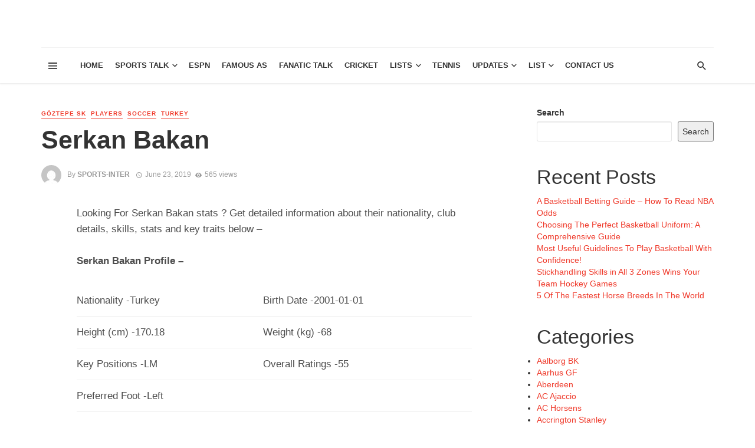

--- FILE ---
content_type: text/html; charset=UTF-8
request_url: https://www.sportsradiointerviews.com/serkan-bakan/
body_size: 28322
content:
<!DOCTYPE html>
<html lang="en-US">
<head>
    
    <!-- Global site tag (gtag.js) - Google Analytics -->
<script async src="https://www.googletagmanager.com/gtag/js?id=UA-153510731-1"></script>
<script>
  window.dataLayer = window.dataLayer || [];
  function gtag(){dataLayer.push(arguments);}
  gtag('js', new Date());

  gtag('config', 'UA-153510731-1');
</script>
    
    
    
    <meta http-equiv="Content-Type" content="text/html; charset=utf-8">
    
    <meta name="viewport" content="width=device-width, initial-scale=1"/>
    
    <link rel="profile" href="http://gmpg.org/xfn/11" />
	
	<link rel="pingback" href="https://www.sportsradiointerviews.com/xmlrpc.php">

	<title>Serkan Bakan</title>
<script type="application/javascript">var ajaxurl = "https://www.sportsradiointerviews.com/wp-admin/admin-ajax.php"</script><meta name='robots' content='max-image-preview:large' />
<link rel="alternate" type="application/rss+xml" title=" &raquo; Feed" href="https://www.sportsradiointerviews.com/feed/" />
<link rel="alternate" type="application/rss+xml" title=" &raquo; Comments Feed" href="https://www.sportsradiointerviews.com/comments/feed/" />
<link rel="alternate" type="application/rss+xml" title=" &raquo; Serkan Bakan Comments Feed" href="https://www.sportsradiointerviews.com/serkan-bakan/feed/" />
<script type="text/javascript">
window._wpemojiSettings = {"baseUrl":"https:\/\/s.w.org\/images\/core\/emoji\/14.0.0\/72x72\/","ext":".png","svgUrl":"https:\/\/s.w.org\/images\/core\/emoji\/14.0.0\/svg\/","svgExt":".svg","source":{"concatemoji":"https:\/\/www.sportsradiointerviews.com\/wp-includes\/js\/wp-emoji-release.min.js?ver=6.3.7"}};
/*! This file is auto-generated */
!function(i,n){var o,s,e;function c(e){try{var t={supportTests:e,timestamp:(new Date).valueOf()};sessionStorage.setItem(o,JSON.stringify(t))}catch(e){}}function p(e,t,n){e.clearRect(0,0,e.canvas.width,e.canvas.height),e.fillText(t,0,0);var t=new Uint32Array(e.getImageData(0,0,e.canvas.width,e.canvas.height).data),r=(e.clearRect(0,0,e.canvas.width,e.canvas.height),e.fillText(n,0,0),new Uint32Array(e.getImageData(0,0,e.canvas.width,e.canvas.height).data));return t.every(function(e,t){return e===r[t]})}function u(e,t,n){switch(t){case"flag":return n(e,"\ud83c\udff3\ufe0f\u200d\u26a7\ufe0f","\ud83c\udff3\ufe0f\u200b\u26a7\ufe0f")?!1:!n(e,"\ud83c\uddfa\ud83c\uddf3","\ud83c\uddfa\u200b\ud83c\uddf3")&&!n(e,"\ud83c\udff4\udb40\udc67\udb40\udc62\udb40\udc65\udb40\udc6e\udb40\udc67\udb40\udc7f","\ud83c\udff4\u200b\udb40\udc67\u200b\udb40\udc62\u200b\udb40\udc65\u200b\udb40\udc6e\u200b\udb40\udc67\u200b\udb40\udc7f");case"emoji":return!n(e,"\ud83e\udef1\ud83c\udffb\u200d\ud83e\udef2\ud83c\udfff","\ud83e\udef1\ud83c\udffb\u200b\ud83e\udef2\ud83c\udfff")}return!1}function f(e,t,n){var r="undefined"!=typeof WorkerGlobalScope&&self instanceof WorkerGlobalScope?new OffscreenCanvas(300,150):i.createElement("canvas"),a=r.getContext("2d",{willReadFrequently:!0}),o=(a.textBaseline="top",a.font="600 32px Arial",{});return e.forEach(function(e){o[e]=t(a,e,n)}),o}function t(e){var t=i.createElement("script");t.src=e,t.defer=!0,i.head.appendChild(t)}"undefined"!=typeof Promise&&(o="wpEmojiSettingsSupports",s=["flag","emoji"],n.supports={everything:!0,everythingExceptFlag:!0},e=new Promise(function(e){i.addEventListener("DOMContentLoaded",e,{once:!0})}),new Promise(function(t){var n=function(){try{var e=JSON.parse(sessionStorage.getItem(o));if("object"==typeof e&&"number"==typeof e.timestamp&&(new Date).valueOf()<e.timestamp+604800&&"object"==typeof e.supportTests)return e.supportTests}catch(e){}return null}();if(!n){if("undefined"!=typeof Worker&&"undefined"!=typeof OffscreenCanvas&&"undefined"!=typeof URL&&URL.createObjectURL&&"undefined"!=typeof Blob)try{var e="postMessage("+f.toString()+"("+[JSON.stringify(s),u.toString(),p.toString()].join(",")+"));",r=new Blob([e],{type:"text/javascript"}),a=new Worker(URL.createObjectURL(r),{name:"wpTestEmojiSupports"});return void(a.onmessage=function(e){c(n=e.data),a.terminate(),t(n)})}catch(e){}c(n=f(s,u,p))}t(n)}).then(function(e){for(var t in e)n.supports[t]=e[t],n.supports.everything=n.supports.everything&&n.supports[t],"flag"!==t&&(n.supports.everythingExceptFlag=n.supports.everythingExceptFlag&&n.supports[t]);n.supports.everythingExceptFlag=n.supports.everythingExceptFlag&&!n.supports.flag,n.DOMReady=!1,n.readyCallback=function(){n.DOMReady=!0}}).then(function(){return e}).then(function(){var e;n.supports.everything||(n.readyCallback(),(e=n.source||{}).concatemoji?t(e.concatemoji):e.wpemoji&&e.twemoji&&(t(e.twemoji),t(e.wpemoji)))}))}((window,document),window._wpemojiSettings);
</script>
<style type="text/css">
img.wp-smiley,
img.emoji {
	display: inline !important;
	border: none !important;
	box-shadow: none !important;
	height: 1em !important;
	width: 1em !important;
	margin: 0 0.07em !important;
	vertical-align: -0.1em !important;
	background: none !important;
	padding: 0 !important;
}
</style>
	<link rel='stylesheet' id='wp-block-library-css' href='https://www.sportsradiointerviews.com/wp-includes/css/dist/block-library/style.min.css?ver=6.3.7' type='text/css' media='all' />
<style id='classic-theme-styles-inline-css' type='text/css'>
/*! This file is auto-generated */
.wp-block-button__link{color:#fff;background-color:#32373c;border-radius:9999px;box-shadow:none;text-decoration:none;padding:calc(.667em + 2px) calc(1.333em + 2px);font-size:1.125em}.wp-block-file__button{background:#32373c;color:#fff;text-decoration:none}
</style>
<style id='global-styles-inline-css' type='text/css'>
body{--wp--preset--color--black: #000000;--wp--preset--color--cyan-bluish-gray: #abb8c3;--wp--preset--color--white: #ffffff;--wp--preset--color--pale-pink: #f78da7;--wp--preset--color--vivid-red: #cf2e2e;--wp--preset--color--luminous-vivid-orange: #ff6900;--wp--preset--color--luminous-vivid-amber: #fcb900;--wp--preset--color--light-green-cyan: #7bdcb5;--wp--preset--color--vivid-green-cyan: #00d084;--wp--preset--color--pale-cyan-blue: #8ed1fc;--wp--preset--color--vivid-cyan-blue: #0693e3;--wp--preset--color--vivid-purple: #9b51e0;--wp--preset--gradient--vivid-cyan-blue-to-vivid-purple: linear-gradient(135deg,rgba(6,147,227,1) 0%,rgb(155,81,224) 100%);--wp--preset--gradient--light-green-cyan-to-vivid-green-cyan: linear-gradient(135deg,rgb(122,220,180) 0%,rgb(0,208,130) 100%);--wp--preset--gradient--luminous-vivid-amber-to-luminous-vivid-orange: linear-gradient(135deg,rgba(252,185,0,1) 0%,rgba(255,105,0,1) 100%);--wp--preset--gradient--luminous-vivid-orange-to-vivid-red: linear-gradient(135deg,rgba(255,105,0,1) 0%,rgb(207,46,46) 100%);--wp--preset--gradient--very-light-gray-to-cyan-bluish-gray: linear-gradient(135deg,rgb(238,238,238) 0%,rgb(169,184,195) 100%);--wp--preset--gradient--cool-to-warm-spectrum: linear-gradient(135deg,rgb(74,234,220) 0%,rgb(151,120,209) 20%,rgb(207,42,186) 40%,rgb(238,44,130) 60%,rgb(251,105,98) 80%,rgb(254,248,76) 100%);--wp--preset--gradient--blush-light-purple: linear-gradient(135deg,rgb(255,206,236) 0%,rgb(152,150,240) 100%);--wp--preset--gradient--blush-bordeaux: linear-gradient(135deg,rgb(254,205,165) 0%,rgb(254,45,45) 50%,rgb(107,0,62) 100%);--wp--preset--gradient--luminous-dusk: linear-gradient(135deg,rgb(255,203,112) 0%,rgb(199,81,192) 50%,rgb(65,88,208) 100%);--wp--preset--gradient--pale-ocean: linear-gradient(135deg,rgb(255,245,203) 0%,rgb(182,227,212) 50%,rgb(51,167,181) 100%);--wp--preset--gradient--electric-grass: linear-gradient(135deg,rgb(202,248,128) 0%,rgb(113,206,126) 100%);--wp--preset--gradient--midnight: linear-gradient(135deg,rgb(2,3,129) 0%,rgb(40,116,252) 100%);--wp--preset--font-size--small: 13px;--wp--preset--font-size--medium: 20px;--wp--preset--font-size--large: 36px;--wp--preset--font-size--x-large: 42px;--wp--preset--spacing--20: 0.44rem;--wp--preset--spacing--30: 0.67rem;--wp--preset--spacing--40: 1rem;--wp--preset--spacing--50: 1.5rem;--wp--preset--spacing--60: 2.25rem;--wp--preset--spacing--70: 3.38rem;--wp--preset--spacing--80: 5.06rem;--wp--preset--shadow--natural: 6px 6px 9px rgba(0, 0, 0, 0.2);--wp--preset--shadow--deep: 12px 12px 50px rgba(0, 0, 0, 0.4);--wp--preset--shadow--sharp: 6px 6px 0px rgba(0, 0, 0, 0.2);--wp--preset--shadow--outlined: 6px 6px 0px -3px rgba(255, 255, 255, 1), 6px 6px rgba(0, 0, 0, 1);--wp--preset--shadow--crisp: 6px 6px 0px rgba(0, 0, 0, 1);}:where(.is-layout-flex){gap: 0.5em;}:where(.is-layout-grid){gap: 0.5em;}body .is-layout-flow > .alignleft{float: left;margin-inline-start: 0;margin-inline-end: 2em;}body .is-layout-flow > .alignright{float: right;margin-inline-start: 2em;margin-inline-end: 0;}body .is-layout-flow > .aligncenter{margin-left: auto !important;margin-right: auto !important;}body .is-layout-constrained > .alignleft{float: left;margin-inline-start: 0;margin-inline-end: 2em;}body .is-layout-constrained > .alignright{float: right;margin-inline-start: 2em;margin-inline-end: 0;}body .is-layout-constrained > .aligncenter{margin-left: auto !important;margin-right: auto !important;}body .is-layout-constrained > :where(:not(.alignleft):not(.alignright):not(.alignfull)){max-width: var(--wp--style--global--content-size);margin-left: auto !important;margin-right: auto !important;}body .is-layout-constrained > .alignwide{max-width: var(--wp--style--global--wide-size);}body .is-layout-flex{display: flex;}body .is-layout-flex{flex-wrap: wrap;align-items: center;}body .is-layout-flex > *{margin: 0;}body .is-layout-grid{display: grid;}body .is-layout-grid > *{margin: 0;}:where(.wp-block-columns.is-layout-flex){gap: 2em;}:where(.wp-block-columns.is-layout-grid){gap: 2em;}:where(.wp-block-post-template.is-layout-flex){gap: 1.25em;}:where(.wp-block-post-template.is-layout-grid){gap: 1.25em;}.has-black-color{color: var(--wp--preset--color--black) !important;}.has-cyan-bluish-gray-color{color: var(--wp--preset--color--cyan-bluish-gray) !important;}.has-white-color{color: var(--wp--preset--color--white) !important;}.has-pale-pink-color{color: var(--wp--preset--color--pale-pink) !important;}.has-vivid-red-color{color: var(--wp--preset--color--vivid-red) !important;}.has-luminous-vivid-orange-color{color: var(--wp--preset--color--luminous-vivid-orange) !important;}.has-luminous-vivid-amber-color{color: var(--wp--preset--color--luminous-vivid-amber) !important;}.has-light-green-cyan-color{color: var(--wp--preset--color--light-green-cyan) !important;}.has-vivid-green-cyan-color{color: var(--wp--preset--color--vivid-green-cyan) !important;}.has-pale-cyan-blue-color{color: var(--wp--preset--color--pale-cyan-blue) !important;}.has-vivid-cyan-blue-color{color: var(--wp--preset--color--vivid-cyan-blue) !important;}.has-vivid-purple-color{color: var(--wp--preset--color--vivid-purple) !important;}.has-black-background-color{background-color: var(--wp--preset--color--black) !important;}.has-cyan-bluish-gray-background-color{background-color: var(--wp--preset--color--cyan-bluish-gray) !important;}.has-white-background-color{background-color: var(--wp--preset--color--white) !important;}.has-pale-pink-background-color{background-color: var(--wp--preset--color--pale-pink) !important;}.has-vivid-red-background-color{background-color: var(--wp--preset--color--vivid-red) !important;}.has-luminous-vivid-orange-background-color{background-color: var(--wp--preset--color--luminous-vivid-orange) !important;}.has-luminous-vivid-amber-background-color{background-color: var(--wp--preset--color--luminous-vivid-amber) !important;}.has-light-green-cyan-background-color{background-color: var(--wp--preset--color--light-green-cyan) !important;}.has-vivid-green-cyan-background-color{background-color: var(--wp--preset--color--vivid-green-cyan) !important;}.has-pale-cyan-blue-background-color{background-color: var(--wp--preset--color--pale-cyan-blue) !important;}.has-vivid-cyan-blue-background-color{background-color: var(--wp--preset--color--vivid-cyan-blue) !important;}.has-vivid-purple-background-color{background-color: var(--wp--preset--color--vivid-purple) !important;}.has-black-border-color{border-color: var(--wp--preset--color--black) !important;}.has-cyan-bluish-gray-border-color{border-color: var(--wp--preset--color--cyan-bluish-gray) !important;}.has-white-border-color{border-color: var(--wp--preset--color--white) !important;}.has-pale-pink-border-color{border-color: var(--wp--preset--color--pale-pink) !important;}.has-vivid-red-border-color{border-color: var(--wp--preset--color--vivid-red) !important;}.has-luminous-vivid-orange-border-color{border-color: var(--wp--preset--color--luminous-vivid-orange) !important;}.has-luminous-vivid-amber-border-color{border-color: var(--wp--preset--color--luminous-vivid-amber) !important;}.has-light-green-cyan-border-color{border-color: var(--wp--preset--color--light-green-cyan) !important;}.has-vivid-green-cyan-border-color{border-color: var(--wp--preset--color--vivid-green-cyan) !important;}.has-pale-cyan-blue-border-color{border-color: var(--wp--preset--color--pale-cyan-blue) !important;}.has-vivid-cyan-blue-border-color{border-color: var(--wp--preset--color--vivid-cyan-blue) !important;}.has-vivid-purple-border-color{border-color: var(--wp--preset--color--vivid-purple) !important;}.has-vivid-cyan-blue-to-vivid-purple-gradient-background{background: var(--wp--preset--gradient--vivid-cyan-blue-to-vivid-purple) !important;}.has-light-green-cyan-to-vivid-green-cyan-gradient-background{background: var(--wp--preset--gradient--light-green-cyan-to-vivid-green-cyan) !important;}.has-luminous-vivid-amber-to-luminous-vivid-orange-gradient-background{background: var(--wp--preset--gradient--luminous-vivid-amber-to-luminous-vivid-orange) !important;}.has-luminous-vivid-orange-to-vivid-red-gradient-background{background: var(--wp--preset--gradient--luminous-vivid-orange-to-vivid-red) !important;}.has-very-light-gray-to-cyan-bluish-gray-gradient-background{background: var(--wp--preset--gradient--very-light-gray-to-cyan-bluish-gray) !important;}.has-cool-to-warm-spectrum-gradient-background{background: var(--wp--preset--gradient--cool-to-warm-spectrum) !important;}.has-blush-light-purple-gradient-background{background: var(--wp--preset--gradient--blush-light-purple) !important;}.has-blush-bordeaux-gradient-background{background: var(--wp--preset--gradient--blush-bordeaux) !important;}.has-luminous-dusk-gradient-background{background: var(--wp--preset--gradient--luminous-dusk) !important;}.has-pale-ocean-gradient-background{background: var(--wp--preset--gradient--pale-ocean) !important;}.has-electric-grass-gradient-background{background: var(--wp--preset--gradient--electric-grass) !important;}.has-midnight-gradient-background{background: var(--wp--preset--gradient--midnight) !important;}.has-small-font-size{font-size: var(--wp--preset--font-size--small) !important;}.has-medium-font-size{font-size: var(--wp--preset--font-size--medium) !important;}.has-large-font-size{font-size: var(--wp--preset--font-size--large) !important;}.has-x-large-font-size{font-size: var(--wp--preset--font-size--x-large) !important;}
.wp-block-navigation a:where(:not(.wp-element-button)){color: inherit;}
:where(.wp-block-post-template.is-layout-flex){gap: 1.25em;}:where(.wp-block-post-template.is-layout-grid){gap: 1.25em;}
:where(.wp-block-columns.is-layout-flex){gap: 2em;}:where(.wp-block-columns.is-layout-grid){gap: 2em;}
.wp-block-pullquote{font-size: 1.5em;line-height: 1.6;}
</style>
<link rel='stylesheet' id='thenextmag_vendors-css' href='https://www.sportsradiointerviews.com/wp-content/themes/the-next-mag/css/vendors.css?ver=6.3.7' type='text/css' media='all' />
<link rel='stylesheet' id='thenextmag-style-css' href='https://www.sportsradiointerviews.com/wp-content/themes/the-next-mag/css/style.css?ver=6.3.7' type='text/css' media='all' />
<style id='thenextmag-style-inline-css' type='text/css'>
::selection {color: #FFF; background: #EF3A2B;}::-webkit-selection {color: #FFF; background: #EF3A2B;}a, a:hover, a:focus, a:active, .color-primary, .site-title, .mnmd-widget-indexed-posts-b .posts-list > li .post__title:after,
            .author-box .author-name a
            {color: #EF3A2B;}.category-tile__name, .cat-0.cat-theme-bg.cat-theme-bg, .primary-bg-color, .navigation--main > li > a:before, .mnmd-pagination__item-current, .mnmd-pagination__item-current:hover, 
            .mnmd-pagination__item-current:focus, .mnmd-pagination__item-current:active, .mnmd-pagination--next-n-prev .mnmd-pagination__links a:last-child .mnmd-pagination__item,
            .subscribe-form__fields input[type='submit'], .has-overlap-bg:before, .post__cat--bg, a.post__cat--bg, .entry-cat--bg, a.entry-cat--bg, 
            .comments-count-box, .mnmd-widget--box .widget__title,  .posts-list > li .post__thumb:after, 
            .widget_calendar td a:before, .widget_calendar #today, .widget_calendar #today a, .entry-action-btn, .posts-navigation__label:before, 
            .comment-form .form-submit input[type='submit'], .mnmd-carousel-dots-b .swiper-pagination-bullet-active,
             .site-header--side-logo .header-logo:not(.header-logo--mobile), .list-square-bullet > li > *:before, .list-square-bullet-exclude-first > li:not(:first-child) > *:before,
             .btn-primary, .btn-primary:active, .btn-primary:focus, .btn-primary:hover, 
             .btn-primary.active.focus, .btn-primary.active:focus, .btn-primary.active:hover, .btn-primary:active.focus, .btn-primary:active:focus, .btn-primary:active:hover
            {background-color: #EF3A2B;}.site-header--skin-4 .navigation--main > li > a:before
            {background-color: #EF3A2B !important;}.post-score-hexagon .hexagon-svg g path
            {fill: #EF3A2B;}.has-overlap-frame:before, .mnmd-gallery-slider .fotorama__thumb-border, .bypostauthor > .comment-body .comment-author > img
            {border-color: #EF3A2B;}.mnmd-pagination--next-n-prev .mnmd-pagination__links a:last-child .mnmd-pagination__item:after
            {border-left-color: #EF3A2B;}.comments-count-box:before
            {border-top-color: #EF3A2B;}.navigation--offcanvas li > a:after
            {border-right-color: #EF3A2B;}.post--single-cover-gradient .single-header
            {
                background-image: -webkit-linear-gradient( bottom , #EF3A2B 0%, rgba(252, 60, 45, 0.7) 50%, rgba(252, 60, 45, 0) 100%);
                background-image: linear-gradient(to top, #EF3A2B 0%, rgba(252, 60, 45, 0.7) 50%, rgba(252, 60, 45, 0) 100%);
            }.subscribe-form__fields input[type='submit']:hover,
            .comment-form .form-submit input[type='submit']:active, .comment-form .form-submit input[type='submit']:focus, .comment-form .form-submit input[type='submit']:hover
            {background-color: #ef392b;}mnmd-video-box__playlist .is-playing .post__thumb:after { content: 'Now playing'; }
</style>
<script type='text/javascript' src='https://www.sportsradiointerviews.com/wp-includes/js/jquery/jquery.min.js?ver=3.7.0' id='jquery-core-js'></script>
<script type='text/javascript' src='https://www.sportsradiointerviews.com/wp-includes/js/jquery/jquery-migrate.min.js?ver=3.4.1' id='jquery-migrate-js'></script>
<link rel="https://api.w.org/" href="https://www.sportsradiointerviews.com/wp-json/" /><link rel="alternate" type="application/json" href="https://www.sportsradiointerviews.com/wp-json/wp/v2/posts/22542" /><link rel="EditURI" type="application/rsd+xml" title="RSD" href="https://www.sportsradiointerviews.com/xmlrpc.php?rsd" />
<meta name="generator" content="WordPress 6.3.7" />
<link rel="canonical" href="https://www.sportsradiointerviews.com/serkan-bakan/" />
<link rel='shortlink' href='https://www.sportsradiointerviews.com/?p=22542' />
<link rel="alternate" type="application/json+oembed" href="https://www.sportsradiointerviews.com/wp-json/oembed/1.0/embed?url=https%3A%2F%2Fwww.sportsradiointerviews.com%2Fserkan-bakan%2F" />
<link rel="alternate" type="text/xml+oembed" href="https://www.sportsradiointerviews.com/wp-json/oembed/1.0/embed?url=https%3A%2F%2Fwww.sportsradiointerviews.com%2Fserkan-bakan%2F&#038;format=xml" />
    
    <!-- Schema meta -->
        <script type="application/ld+json">
{
          "@context": "http://schema.org",
          "@type": "NewsArticle",
          "mainEntityOfPage": {
            "@type": "WebPage",
            "@id": "https://www.sportsradiointerviews.com/serkan-bakan/"
          },
          "headline": "Serkan Bakan",
          "image": [
            ""
           ],
          "datePublished": "2019-06-23T00:00:00+00:00",
          "dateModified": "2019-06-23T00:00:00+00:00",
          "author": {
            "@type": "Person",
            "name": "sports-inter"
          },
           "publisher": {
            "@type": "Organization",
            "name": "sports-inter",
            "logo": {
              "@type": "ImageObject",
              "url": ""
            }
          },
          "description": ""
        }
        </script>
    </head>
<body class="post-template-default single single-post postid-22542 single-format-standard header-1">
    <div class="site-wrapper">
        <header class="site-header">
    <!-- Header content -->
    <div class="header-main hidden-xs hidden-sm">
            	<div class="container">
    		<div class="row row--flex row--vertical-center">
    			<div class="col-xs-3">
                            				<div class="header-social">
        					<ul class="social-list social-list--lg list-horizontal">
        						            						
        					</ul>
        				</div>
        
                     
    			</div>
    			<div class="col-xs-6">
    				<div class="header-logo text-center">
    					<a href="https://www.sportsradiointerviews.com">
    						<!-- logo open -->
                                                            <span class="logo-text">
                                                                </span>
                                                        <!-- logo close -->
    					</a>
    				</div>
    			</div>
                <div class="col-xs-3 text-right">
                                </div>
    		</div>
    	</div>
    </div><!-- Header content -->
    
    <!-- Mobile header -->
    <div id="mnmd-mobile-header" class="mobile-header visible-xs visible-sm ">
    	<div class="mobile-header__inner mobile-header__inner--flex">
            <!-- mobile logo open -->
    		<div class="header-branding header-branding--mobile mobile-header__section text-left">
    			<div class="header-logo header-logo--mobile flexbox__item text-left">
                    <a href="https://www.sportsradiointerviews.com">
                                                        <span class="logo-text">
                                                                </span>
                                                
                    </a>               
    			</div>
    		</div>
            <!-- logo close -->
    		<div class="mobile-header__section text-right">
    			<button type="submit" class="mobile-header-btn js-search-dropdown-toggle">
    				<span class="hidden-xs">Search</span><i class="mdicon mdicon-search mdicon--last hidden-xs"></i><i class="mdicon mdicon-search visible-xs-inline-block"></i>
    			</button>
                    			<a href="#mnmd-offcanvas-mobile" class="offcanvas-menu-toggle mobile-header-btn js-mnmd-offcanvas-toggle">
    				<span class="hidden-xs">Menu</span><i class="mdicon mdicon-menu mdicon--last hidden-xs"></i><i class="mdicon mdicon-menu visible-xs-inline-block"></i>
    			</a>
                    		</div>
    	</div>
    </div><!-- Mobile header -->
    
    <!-- Navigation bar -->
    <nav class="navigation-bar hidden-xs hidden-sm js-sticky-header-holder">
    	<div class="container">
    		<div class="navigation-bar__inner">
                                            			<div class="navigation-bar__section hidden-xs hidden-sm">
        				<a href="#mnmd-offcanvas-primary" class="offcanvas-menu-toggle navigation-bar-btn js-mnmd-offcanvas-toggle"><i class="mdicon mdicon-menu"></i></a>
        			</div>
                                        			<div class="navigation-wrapper navigation-bar__section js-priority-nav">
    				<div id="main-menu" class="menu-men12-container"><ul id="menu-men12" class="navigation navigation--main navigation--inline"><li id="menu-item-2505" class="menu-item menu-item-type-custom menu-item-object-custom menu-item-home menu-item-2505"><a href="http://www.sportsradiointerviews.com/">Home</a></li>
<li id="menu-item-2508" class="menu-item menu-item-type-taxonomy menu-item-object-category menu-item-has-children menu-item-2508 menu-item-cat-74"><a href="https://www.sportsradiointerviews.com/category/sports/">Sports Talk</a><div class="sub-menu"><div class="sub-menu-inner"><ul class="list-unstyled clearfix">	<li id="menu-item-2507" class="menu-item menu-item-type-taxonomy menu-item-object-category menu-item-2507 menu-item-cat-68"><a href="https://www.sportsradiointerviews.com/category/nba/">NBA</a></li>
	<li id="menu-item-2510" class="menu-item menu-item-type-taxonomy menu-item-object-category menu-item-2510 menu-item-cat-88"><a href="https://www.sportsradiointerviews.com/category/baseball/">Baseball</a></li>
	<li id="menu-item-2515" class="menu-item menu-item-type-taxonomy menu-item-object-category menu-item-2515 menu-item-cat-77"><a href="https://www.sportsradiointerviews.com/category/nfc/">NFC</a></li>
	<li id="menu-item-2506" class="menu-item menu-item-type-taxonomy menu-item-object-category menu-item-2506 menu-item-cat-75"><a href="https://www.sportsradiointerviews.com/category/nfl-nfl/">NFL</a></li>
	<li id="menu-item-2509" class="menu-item menu-item-type-taxonomy menu-item-object-category menu-item-2509 menu-item-cat-73"><a href="https://www.sportsradiointerviews.com/category/golf-talk/">Golf</a></li>
	<li id="menu-item-9960" class="menu-item menu-item-type-taxonomy menu-item-object-category menu-item-9960 menu-item-cat-95"><a href="https://www.sportsradiointerviews.com/category/mlb/">MLB</a></li>
	<li id="menu-item-17352" class="menu-item menu-item-type-taxonomy menu-item-object-category current-post-ancestor current-menu-parent current-post-parent menu-item-17352 menu-item-cat-686"><a href="https://www.sportsradiointerviews.com/category/soccer/">Soccer</a></li>
	<li id="menu-item-75201" class="menu-item menu-item-type-taxonomy menu-item-object-category menu-item-75201 menu-item-cat-3936"><a href="https://www.sportsradiointerviews.com/category/h2h/">H2H</a></li>
	<li id="menu-item-9953" class="menu-item menu-item-type-taxonomy menu-item-object-category menu-item-9953 menu-item-cat-1"><a href="https://www.sportsradiointerviews.com/category/random-news-2/">Others</a></li>
</ul><!-- end 0 --></div><!-- Close atbssuga-menu__inner --></div><!-- Close atbssuga-menu --></li>
<li id="menu-item-9956" class="menu-item menu-item-type-taxonomy menu-item-object-category menu-item-9956 menu-item-cat-83"><a href="https://www.sportsradiointerviews.com/category/espn/">ESPN</a></li>
<li id="menu-item-43236" class="menu-item menu-item-type-taxonomy menu-item-object-category menu-item-43236 menu-item-cat-3772"><a href="https://www.sportsradiointerviews.com/category/famous-as/">Famous As</a></li>
<li id="menu-item-2511" class="menu-item menu-item-type-taxonomy menu-item-object-category menu-item-2511 menu-item-cat-72"><a href="https://www.sportsradiointerviews.com/category/fanatic-talk/">Fanatic Talk</a></li>
<li id="menu-item-48105" class="menu-item menu-item-type-taxonomy menu-item-object-category menu-item-48105 menu-item-cat-3933"><a href="https://www.sportsradiointerviews.com/category/cricket/">Cricket</a></li>
<li id="menu-item-34865" class="menu-item menu-item-type-custom menu-item-object-custom menu-item-has-children menu-item-34865"><a>Lists</a><div class="sub-menu"><div class="sub-menu-inner"><ul class="list-unstyled clearfix">	<li id="menu-item-16851" class="menu-item menu-item-type-taxonomy menu-item-object-category current-post-ancestor current-menu-parent current-post-parent menu-item-16851 menu-item-cat-687"><a href="https://www.sportsradiointerviews.com/category/players/">Players</a></li>
	<li id="menu-item-34867" class="menu-item menu-item-type-custom menu-item-object-custom menu-item-34867"><a href="http://www.sportsradiointerviews.com/club-list/">Clubs</a></li>
	<li id="menu-item-34866" class="menu-item menu-item-type-custom menu-item-object-custom menu-item-has-children menu-item-34866"><a href="http://www.sportsradiointerviews.com/country-list/">Country</a><ul class="sub-menu clearfix list-unstyled">		<li id="menu-item-36605" class="menu-item menu-item-type-taxonomy menu-item-object-category menu-item-36605 menu-item-cat-689"><a href="https://www.sportsradiointerviews.com/category/argentina/">Argentina</a></li>
		<li id="menu-item-36606" class="menu-item menu-item-type-taxonomy menu-item-object-category menu-item-36606 menu-item-cat-712"><a href="https://www.sportsradiointerviews.com/category/brazil/">Brazil</a></li>
		<li id="menu-item-36611" class="menu-item menu-item-type-taxonomy menu-item-object-category menu-item-36611 menu-item-cat-717"><a href="https://www.sportsradiointerviews.com/category/colombia/">Colombia</a></li>
		<li id="menu-item-36601" class="menu-item menu-item-type-taxonomy menu-item-object-category menu-item-36601 menu-item-cat-741"><a href="https://www.sportsradiointerviews.com/category/england/">England</a></li>
		<li id="menu-item-36604" class="menu-item menu-item-type-taxonomy menu-item-object-category menu-item-36604 menu-item-cat-693"><a href="https://www.sportsradiointerviews.com/category/france/">France</a></li>
		<li id="menu-item-36602" class="menu-item menu-item-type-taxonomy menu-item-object-category menu-item-36602 menu-item-cat-702"><a href="https://www.sportsradiointerviews.com/category/germany/">Germany</a></li>
		<li id="menu-item-36610" class="menu-item menu-item-type-taxonomy menu-item-object-category menu-item-36610 menu-item-cat-695"><a href="https://www.sportsradiointerviews.com/category/italy/">Italy</a></li>
		<li id="menu-item-36603" class="menu-item menu-item-type-taxonomy menu-item-object-category menu-item-36603 menu-item-cat-704"><a href="https://www.sportsradiointerviews.com/category/spain/">Spain</a></li>
		<li id="menu-item-36609" class="menu-item menu-item-type-custom menu-item-object-custom menu-item-36609"><a href="http://www.sportsradiointerviews.com/country-list/">Entire List</a></li>
</ul><!-- end --></li>
	<li id="menu-item-16804" class="menu-item menu-item-type-taxonomy menu-item-object-category menu-item-16804 menu-item-cat-685"><a href="https://www.sportsradiointerviews.com/category/transfers/">Player Transfers</a></li>
</ul><!-- end 0 --></div><!-- Close atbssuga-menu__inner --></div><!-- Close atbssuga-menu --></li>
<li id="menu-item-56937" class="menu-item menu-item-type-taxonomy menu-item-object-category menu-item-56937 menu-item-cat-3934"><a href="https://www.sportsradiointerviews.com/category/tennis/">Tennis</a></li>
<li id="menu-item-36614" class="menu-item menu-item-type-taxonomy menu-item-object-category menu-item-has-children menu-item-36614 menu-item-cat-3766"><a href="https://www.sportsradiointerviews.com/category/general-updates/">Updates</a><div class="sub-menu"><div class="sub-menu-inner"><ul class="list-unstyled clearfix">	<li id="menu-item-42476" class="menu-item menu-item-type-taxonomy menu-item-object-category menu-item-42476 menu-item-cat-3771"><a href="https://www.sportsradiointerviews.com/category/tickets/">Buy Tickets</a></li>
	<li id="menu-item-36613" class="menu-item menu-item-type-taxonomy menu-item-object-category menu-item-36613 menu-item-cat-3767"><a href="https://www.sportsradiointerviews.com/category/random-career-news/">Career News</a></li>
	<li id="menu-item-36616" class="menu-item menu-item-type-taxonomy menu-item-object-category menu-item-36616 menu-item-cat-3765"><a href="https://www.sportsradiointerviews.com/category/player-news/">Player News</a></li>
	<li id="menu-item-36612" class="menu-item menu-item-type-taxonomy menu-item-object-category menu-item-36612 menu-item-cat-3768"><a href="https://www.sportsradiointerviews.com/category/random-news/">Random Updates</a></li>
</ul><!-- end 0 --></div><!-- Close atbssuga-menu__inner --></div><!-- Close atbssuga-menu --></li>
<li id="menu-item-61534" class="menu-item menu-item-type-custom menu-item-object-custom menu-item-has-children menu-item-61534"><a href="#">List</a><div class="sub-menu"><div class="sub-menu-inner"><ul class="list-unstyled clearfix">	<li id="menu-item-61723" class="menu-item menu-item-type-post_type menu-item-object-page menu-item-61723"><a href="https://www.sportsradiointerviews.com/baseball-list/">Baseball</a></li>
	<li id="menu-item-61535" class="menu-item menu-item-type-post_type menu-item-object-page menu-item-61535"><a href="https://www.sportsradiointerviews.com/soccer-list/">Soccer</a></li>
	<li id="menu-item-61536" class="menu-item menu-item-type-post_type menu-item-object-page menu-item-61536"><a href="https://www.sportsradiointerviews.com/famous-for-list/">Famous For</a></li>
	<li id="menu-item-61663" class="menu-item menu-item-type-post_type menu-item-object-page menu-item-61663"><a href="https://www.sportsradiointerviews.com/players-list/">Players</a></li>
</ul><!-- end 0 --></div><!-- Close atbssuga-menu__inner --></div><!-- Close atbssuga-menu --></li>
<li id="menu-item-79027" class="menu-item menu-item-type-post_type menu-item-object-page menu-item-79027"><a href="https://www.sportsradiointerviews.com/contact-us/">Contact Us</a></li>
</ul></div>    			</div>
    			
    			<div class="navigation-bar__section lwa lwa-template-modal">
                        				<button type="submit" class="navigation-bar-btn js-search-dropdown-toggle"><i class="mdicon mdicon-search"></i></button>
                </div>
    		</div><!-- .navigation-bar__inner -->
    
    		<div id="header-search-dropdown" class="header-search-dropdown ajax-search is-in-navbar js-ajax-search">
	<div class="container container--narrow">
		<form class="search-form search-form--horizontal" method="get" action="https://www.sportsradiointerviews.com/">
			<div class="search-form__input-wrap">
				<input type="text" name="s" class="search-form__input" placeholder="Search" value=""/>
			</div>
			<div class="search-form__submit-wrap">
				<button type="submit" class="search-form__submit btn btn-primary">Search</button>
			</div>
		</form>
		
		<div class="search-results">
			<div class="typing-loader"></div>
			<div class="search-results__inner"></div>
		</div>
	</div>
</div><!-- .header-search-dropdown -->    	</div><!-- .container -->
    </nav><!-- Navigation-bar -->
</header><!-- Site header --><div class="site-content single-entry">
    <div class="mnmd-block mnmd-block--fullwidth single-entry-wrap">
        <div class="container">
            <div class="row">
                <div class="mnmd-main-col " role="main">
                    <article class="mnmd-block post--single post-22542 post type-post status-publish format-standard hentry category-goztepe-sk category-players category-soccer category-turkey">
                        <div class="single-content">
                            <header class="single-header">
                                <a class="cat-946 post__cat cat-theme" href="https://www.sportsradiointerviews.com/category/goztepe-sk/">Göztepe SK</a><a class="cat-687 post__cat cat-theme" href="https://www.sportsradiointerviews.com/category/players/">Players</a><a class="cat-686 post__cat cat-theme" href="https://www.sportsradiointerviews.com/category/soccer/">Soccer</a><a class="cat-809 post__cat cat-theme" href="https://www.sportsradiointerviews.com/category/turkey/">Turkey</a>								<h1 class="entry-title">Serkan Bakan</h1>
																<!-- Entry meta -->
<div class="entry-meta">
	<span class="entry-author entry-author--with-ava">
        <img alt='sports-inter' src='https://secure.gravatar.com/avatar/4581a23db3b06bc03d421518f10cad40?s=34&#038;d=mm&#038;r=g' srcset='https://secure.gravatar.com/avatar/4581a23db3b06bc03d421518f10cad40?s=68&#038;d=mm&#038;r=g 2x' class='avatar avatar-34 photo entry-author__avatar' height='34' width='34' loading='lazy' decoding='async'/>By <a class="entry-author__name" title="Posts by sports-inter" rel="author" href="https://www.sportsradiointerviews.com/author/sports-inter/">sports-inter</a>    </span>
    <time class="time published" datetime="2019-06-23T00:00:00+00:00" title="June 23, 2019 at 12:00 am"><i class="mdicon mdicon-schedule"></i>June 23, 2019</time><span><i class="mdicon mdicon-visibility"></i>565 views</span></div>							</header>
                                                        
                                                        
                            <div class="single-body entry-content typography-copy">
                                                                <p>Looking For Serkan Bakan stats ? Get detailed information about their nationality, club details, skills, stats and key traits below &#8211;</p>
<p><b>Serkan Bakan Profile &#8211;</b></p>
<table style="width: 100%; border: 0px;">
<tbody>
<tr>
<td>Nationality -Turkey</td>
<td>Birth Date -2001-01-01</td>
</tr>
<tr>
<td>Height (cm) -170.18</td>
<td>Weight (kg) -68</td>
</tr>
<tr>
<td>Key Positions -LM</td>
<td>Overall Ratings -55</td>
</tr>
<tr>
<td>Preferred Foot -Left</td>
<td></td>
</tr>
</tbody>
</table>
<p>&nbsp;</p>
<h2>National Team Details</h2>
<ol>
<li>National Team Name &#8211;</li>
<li>National Jersey Number &#8211;</li>
<li>National Team Position &#8211;</li>
</ol>
<p>&nbsp;</p>
<h2>Club Name Details &#8211;</h2>
<ol>
<li>Club Name -Göztepe SK</li>
<li>Club Join Date -2017-08-12</li>
<li>Club Position -RES</li>
<li>Club Jersey Number -27</li>
<li>Contract End Year -2020</li>
</ol>
<p>&nbsp;</p>
<h3>Key Percentage Score [Out of 100 ]</h3>
<ol>
<li>Crossing Score -58</li>
<li>Dribbling Score -59</li>
<li>Curve Score -54</li>
<li>Sprint Speed Score -64</li>
<li>Finishing Score -51</li>
</ol>
<h3>Key Player Skills and Traits</h3>
							</div>
                                                                                    <footer class="single-footer entry-footer">
	<div class="entry-info">
		<div class="row row--space-between grid-gutter-10">
			<div class="entry-categories col-sm-6">
				<ul>
					<li class="entry-categories__icon"><i class="mdicon mdicon-folder"></i><span class="sr-only">Posted in</span></li>
                    <li><a class="cat-946 entry-cat cat-theme" href="https://www.sportsradiointerviews.com/category/goztepe-sk/">Göztepe SK</a></li><li><a class="cat-687 entry-cat cat-theme" href="https://www.sportsradiointerviews.com/category/players/">Players</a></li><li><a class="cat-686 entry-cat cat-theme" href="https://www.sportsradiointerviews.com/category/soccer/">Soccer</a></li><li><a class="cat-809 entry-cat cat-theme" href="https://www.sportsradiointerviews.com/category/turkey/">Turkey</a></li>				</ul>
			</div>
			<div class="entry-tags col-sm-6">
				<ul>
                    				</ul>
			</div>
		</div>
	</div>

	</footer>                        </div><!-- .single-content -->
                    </article><!-- .post-single -->                                                                               
                                        <!-- Posts navigation --><div class="posts-navigation single-entry-section clearfix"><div class="posts-navigation__prev"><article class="post--overlay post--overlay-bottom post--overlay-floorfade"><div class="background-img" style="background-image: url('');"></div><div class="post__text inverse-text"><div class="post__text-wrap"><div class="post__text-inner"><h3 class="post__title typescale-1">Kotaro Arima</h3></div></div></div><a href="https://www.sportsradiointerviews.com/kotaro-arima/" class="link-overlay"></a></article><a class="posts-navigation__label" href="https://www.sportsradiointerviews.com/kotaro-arima/"><span><i class="mdicon mdicon-arrow_back"></i>Previous article</span></a></div><div class="posts-navigation__next"><article class="post--overlay post--overlay-bottom post--overlay-floorfade"><div class="background-img" style="background-image: url('https://www.sportsradiointerviews.com/wp-content/uploads/2019/07/shoes-1011596__340.jpg');"></div><div class="post__text inverse-text"><div class="post__text-wrap"><div class="post__text-inner"><h3 class="post__title typescale-1">Memphis Tigers vs Miami Hurricanes Basketball Recap</h3></div></div></div><a href="https://www.sportsradiointerviews.com/memphis-tigers-vs-miami-hurricanes-basketball-recap/" class="link-overlay"></a></article><a class="posts-navigation__label" href="https://www.sportsradiointerviews.com/memphis-tigers-vs-miami-hurricanes-basketball-recap/"><span>Next article<i class="mdicon mdicon-arrow_forward"></i></span></a></div></div><!-- Posts navigation -->                            <div class="comments-section single-entry-section">
        <div id="comments" class="comments-area">
                    <h2 class="comments-title">
                Comments            </h2><!-- End Comment Area Title -->
                                        	<div id="respond" class="comment-respond">
		<h3 id="reply-title" class="comment-reply-title">Leave a reply <small><a rel="nofollow" id="cancel-comment-reply-link" href="/serkan-bakan/#respond" style="display:none;">Cancel reply</a></small></h3><p class="must-log-in">You must be <a href="https://www.sportsradiointerviews.com/wp-login.php?redirect_to=https%3A%2F%2Fwww.sportsradiointerviews.com%2Fserkan-bakan%2F">logged in</a> to post a comment.</p>	</div><!-- #respond -->
	    </div><!-- #comments .comments-area -->
            </div> <!-- End Comment Box -->
                    </div><!-- .mnmd-main-col -->
                
                <div class="mnmd-sub-col sidebar js-sticky-sidebar" role="complementary">
					<div class="theiaStickySidebar">
                        <div id="block-3" class="widget widget_block widget_search"><form role="search" method="get" action="https://www.sportsradiointerviews.com/" class="wp-block-search__button-outside wp-block-search__text-button wp-block-search"><label class="wp-block-search__label" for="wp-block-search__input-1" >Search</label><div class="wp-block-search__inside-wrapper " ><input class="wp-block-search__input" id="wp-block-search__input-1" placeholder="" value="" type="search" name="s" required /><button aria-label="Search" class="wp-block-search__button wp-element-button" type="submit" >Search</button></div></form></div><div id="block-11" class="widget widget_block">
<div class="wp-block-group is-layout-constrained wp-block-group-is-layout-constrained"><div class="wp-block-group__inner-container">
<h2 class="wp-block-heading">Recent Posts</h2>


<ul class="wp-block-latest-posts__list wp-block-latest-posts"><li><a class="wp-block-latest-posts__post-title" href="https://www.sportsradiointerviews.com/a-basketball-betting-guide-how-to-read-nba-odds/">A Basketball Betting Guide &#8211; How To Read NBA Odds</a></li>
<li><a class="wp-block-latest-posts__post-title" href="https://www.sportsradiointerviews.com/choosing-the-perfect-basketball-uniform-a-comprehensive-guide/">Choosing The Perfect Basketball Uniform: A Comprehensive Guide</a></li>
<li><a class="wp-block-latest-posts__post-title" href="https://www.sportsradiointerviews.com/most-useful-guidelines-to-play-basketball-with-confidence/">Most Useful Guidelines To Play Basketball With Confidence!</a></li>
<li><a class="wp-block-latest-posts__post-title" href="https://www.sportsradiointerviews.com/stickhandling-skills-in-all-3-zones-wins-your-team-hockey-games/">Stickhandling Skills in All 3 Zones Wins Your Team Hockey Games</a></li>
<li><a class="wp-block-latest-posts__post-title" href="https://www.sportsradiointerviews.com/5-of-the-fastest-horse-breeds-in-the-world/">5 Of The Fastest Horse Breeds In The World</a></li>
</ul></div></div>
</div><div id="block-10" class="widget widget_block">
<div class="wp-block-group is-layout-constrained wp-block-group-is-layout-constrained"><div class="wp-block-group__inner-container">
<h2 class="wp-block-heading">Categories</h2>


<ul class="wp-block-categories-list wp-block-categories">	<li class="cat-item cat-item-1072"><a href="https://www.sportsradiointerviews.com/category/aalborg-bk/">Aalborg BK</a>
</li>
	<li class="cat-item cat-item-1698"><a href="https://www.sportsradiointerviews.com/category/aarhus-gf/">Aarhus GF</a>
</li>
	<li class="cat-item cat-item-965"><a href="https://www.sportsradiointerviews.com/category/aberdeen/">Aberdeen</a>
</li>
	<li class="cat-item cat-item-1171"><a href="https://www.sportsradiointerviews.com/category/ac-ajaccio/">AC Ajaccio</a>
</li>
	<li class="cat-item cat-item-1662"><a href="https://www.sportsradiointerviews.com/category/ac-horsens/">AC Horsens</a>
</li>
	<li class="cat-item cat-item-1844"><a href="https://www.sportsradiointerviews.com/category/accrington-stanley/">Accrington Stanley</a>
</li>
	<li class="cat-item cat-item-1155"><a href="https://www.sportsradiointerviews.com/category/ad-alcorcon/">AD Alcorcón</a>
</li>
	<li class="cat-item cat-item-1759"><a href="https://www.sportsradiointerviews.com/category/adelaide-united/">Adelaide United</a>
</li>
	<li class="cat-item cat-item-1156"><a href="https://www.sportsradiointerviews.com/category/ado-den-haag/">ADO Den Haag</a>
</li>
	<li class="cat-item cat-item-1042"><a href="https://www.sportsradiointerviews.com/category/aek-athens/">AEK Athens</a>
</li>
	<li class="cat-item cat-item-1779"><a href="https://www.sportsradiointerviews.com/category/afc-wimbledon/">AFC Wimbledon</a>
</li>
	<li class="cat-item cat-item-1099"><a href="https://www.sportsradiointerviews.com/category/aik/">AIK</a>
</li>
	<li class="cat-item cat-item-1176"><a href="https://www.sportsradiointerviews.com/category/aj-auxerre/">AJ Auxerre</a>
</li>
	<li class="cat-item cat-item-718"><a href="https://www.sportsradiointerviews.com/category/ajax/">Ajax</a>
</li>
	<li class="cat-item cat-item-890"><a href="https://www.sportsradiointerviews.com/category/akhisar-belediyespor/">Akhisar Belediyespor</a>
</li>
	<li class="cat-item cat-item-829"><a href="https://www.sportsradiointerviews.com/category/al-ahli/">Al Ahli</a>
</li>
	<li class="cat-item cat-item-1134"><a href="https://www.sportsradiointerviews.com/category/al-batin/">Al Batin</a>
</li>
	<li class="cat-item cat-item-1822"><a href="https://www.sportsradiointerviews.com/category/al-faisaly/">Al Faisaly</a>
</li>
	<li class="cat-item cat-item-1050"><a href="https://www.sportsradiointerviews.com/category/al-fateh/">Al Fateh</a>
</li>
	<li class="cat-item cat-item-1718"><a href="https://www.sportsradiointerviews.com/category/al-fayha/">Al Fayha</a>
</li>
	<li class="cat-item cat-item-1643"><a href="https://www.sportsradiointerviews.com/category/al-hazem/">Al Hazem</a>
</li>
	<li class="cat-item cat-item-1006"><a href="https://www.sportsradiointerviews.com/category/al-hilal/">Al Hilal</a>
</li>
	<li class="cat-item cat-item-841"><a href="https://www.sportsradiointerviews.com/category/al-ittihad/">Al Ittihad</a>
</li>
	<li class="cat-item cat-item-747"><a href="https://www.sportsradiointerviews.com/category/al-nassr/">Al Nassr</a>
</li>
	<li class="cat-item cat-item-1175"><a href="https://www.sportsradiointerviews.com/category/al-qadisiyah/">Al Qadisiyah</a>
</li>
	<li class="cat-item cat-item-1065"><a href="https://www.sportsradiointerviews.com/category/al-raed/">Al Raed</a>
</li>
	<li class="cat-item cat-item-1077"><a href="https://www.sportsradiointerviews.com/category/al-shabab/">Al Shabab</a>
</li>
	<li class="cat-item cat-item-1016"><a href="https://www.sportsradiointerviews.com/category/al-taawoun/">Al Taawoun</a>
</li>
	<li class="cat-item cat-item-1060"><a href="https://www.sportsradiointerviews.com/category/al-wehda/">Al Wehda</a>
</li>
	<li class="cat-item cat-item-948"><a href="https://www.sportsradiointerviews.com/category/alanyaspor/">Alanyaspor</a>
</li>
	<li class="cat-item cat-item-1130"><a href="https://www.sportsradiointerviews.com/category/albacete-bp/">Albacete BP</a>
</li>
	<li class="cat-item cat-item-1118"><a href="https://www.sportsradiointerviews.com/category/albania/">Albania</a>
</li>
	<li class="cat-item cat-item-776"><a href="https://www.sportsradiointerviews.com/category/algeria/">Algeria</a>
</li>
	<li class="cat-item cat-item-1679"><a href="https://www.sportsradiointerviews.com/category/alianza-petrolera/">Alianza Petrolera</a>
</li>
	<li class="cat-item cat-item-1207"><a href="https://www.sportsradiointerviews.com/category/america-de-cali/">América de Cali</a>
</li>
	<li class="cat-item cat-item-1107"><a href="https://www.sportsradiointerviews.com/category/america-fc-minas-gerais/">América FC (Minas Gerais)</a>
</li>
	<li class="cat-item cat-item-889"><a href="https://www.sportsradiointerviews.com/category/amiens-sc/">Amiens SC</a>
</li>
	<li class="cat-item cat-item-910"><a href="https://www.sportsradiointerviews.com/category/angers-sco/">Angers SCO</a>
</li>
	<li class="cat-item cat-item-1067"><a href="https://www.sportsradiointerviews.com/category/angola/">Angola</a>
</li>
	<li class="cat-item cat-item-1200"><a href="https://www.sportsradiointerviews.com/category/antalyaspor/">Antalyaspor</a>
</li>
	<li class="cat-item cat-item-689"><a href="https://www.sportsradiointerviews.com/category/argentina/">Argentina</a>
</li>
	<li class="cat-item cat-item-1055"><a href="https://www.sportsradiointerviews.com/category/argentinos-juniors/">Argentinos Juniors</a>
</li>
	<li class="cat-item cat-item-3755"><a href="https://www.sportsradiointerviews.com/category/arizonas/">Arizonas</a>
</li>
	<li class="cat-item cat-item-1757"><a href="https://www.sportsradiointerviews.com/category/arka-gdynia/">Arka Gdynia</a>
</li>
	<li class="cat-item cat-item-683"><a href="https://www.sportsradiointerviews.com/category/arsenal/">Arsenal</a>
</li>
	<li class="cat-item cat-item-1803"><a href="https://www.sportsradiointerviews.com/category/as-beziers/">AS Béziers</a>
</li>
	<li class="cat-item cat-item-836"><a href="https://www.sportsradiointerviews.com/category/as-monaco/">AS Monaco</a>
</li>
	<li class="cat-item cat-item-1634"><a href="https://www.sportsradiointerviews.com/category/as-nancy-lorraine/">AS Nancy Lorraine</a>
</li>
	<li class="cat-item cat-item-790"><a href="https://www.sportsradiointerviews.com/category/as-saint-etienne/">AS Saint-Étienne</a>
</li>
	<li class="cat-item cat-item-957"><a href="https://www.sportsradiointerviews.com/category/ascoli/">Ascoli</a>
</li>
	<li class="cat-item cat-item-866"><a href="https://www.sportsradiointerviews.com/category/aston-villa/">Aston Villa</a>
</li>
	<li class="cat-item cat-item-872"><a href="https://www.sportsradiointerviews.com/category/atalanta/">Atalanta</a>
</li>
	<li class="cat-item cat-item-775"><a href="https://www.sportsradiointerviews.com/category/athletic-club-de-bilbao/">Athletic Club de Bilbao</a>
</li>
	<li class="cat-item cat-item-1037"><a href="https://www.sportsradiointerviews.com/category/atiker-konyaspor/">Atiker Konyaspor</a>
</li>
	<li class="cat-item cat-item-143"><a href="https://www.sportsradiointerviews.com/category/atlanta/">Atlanta</a>
</li>
	<li class="cat-item cat-item-3739"><a href="https://www.sportsradiointerviews.com/category/atlanta-hawks/">Atlanta Hawks</a>
</li>
	<li class="cat-item cat-item-940"><a href="https://www.sportsradiointerviews.com/category/atlanta-united/">Atlanta United</a>
</li>
	<li class="cat-item cat-item-1189"><a href="https://www.sportsradiointerviews.com/category/atletico-bucaramanga/">Atlético Bucaramanga</a>
</li>
	<li class="cat-item cat-item-1801"><a href="https://www.sportsradiointerviews.com/category/atletico-huila/">Atlético Huila</a>
</li>
	<li class="cat-item cat-item-707"><a href="https://www.sportsradiointerviews.com/category/atletico-madrid/">Atlético Madrid</a>
</li>
	<li class="cat-item cat-item-739"><a href="https://www.sportsradiointerviews.com/category/atletico-mineiro/">Atlético Mineiro</a>
</li>
	<li class="cat-item cat-item-1090"><a href="https://www.sportsradiointerviews.com/category/atletico-nacional/">Atlético Nacional</a>
</li>
	<li class="cat-item cat-item-933"><a href="https://www.sportsradiointerviews.com/category/atletico-paranaense/">Atlético Paranaense</a>
</li>
	<li class="cat-item cat-item-1013"><a href="https://www.sportsradiointerviews.com/category/atletico-tucuman/">Atlético Tucumán</a>
</li>
	<li class="cat-item cat-item-1726"><a href="https://www.sportsradiointerviews.com/category/audax-italiano/">Audax Italiano</a>
</li>
	<li class="cat-item cat-item-772"><a href="https://www.sportsradiointerviews.com/category/australia/">Australia</a>
</li>
	<li class="cat-item cat-item-744"><a href="https://www.sportsradiointerviews.com/category/austria/">Austria</a>
</li>
	<li class="cat-item cat-item-931"><a href="https://www.sportsradiointerviews.com/category/az-alkmaar/">AZ Alkmaar</a>
</li>
	<li class="cat-item cat-item-881"><a href="https://www.sportsradiointerviews.com/category/bahia/">Bahia</a>
</li>
	<li class="cat-item cat-item-1790"><a href="https://www.sportsradiointerviews.com/category/barnsley/">Barnsley</a>
</li>
	<li class="cat-item cat-item-88"><a href="https://www.sportsradiointerviews.com/category/baseball/">Baseball</a>
</li>
	<li class="cat-item cat-item-85"><a href="https://www.sportsradiointerviews.com/category/basketball/">Basketball</a>
</li>
	<li class="cat-item cat-item-733"><a href="https://www.sportsradiointerviews.com/category/bayer-04-leverkusen/">Bayer 04 Leverkusen</a>
</li>
	<li class="cat-item cat-item-1074"><a href="https://www.sportsradiointerviews.com/category/bb-erzurumspor/">BB Erzurumspor</a>
</li>
	<li class="cat-item cat-item-562"><a href="https://www.sportsradiointerviews.com/category/bcs/">BCS</a>
</li>
	<li class="cat-item cat-item-1690"><a href="https://www.sportsradiointerviews.com/category/beijing-renhe-fc/">Beijing Renhe FC</a>
</li>
	<li class="cat-item cat-item-1750"><a href="https://www.sportsradiointerviews.com/category/beijing-sinobo-guoan-fc/">Beijing Sinobo Guoan FC</a>
</li>
	<li class="cat-item cat-item-706"><a href="https://www.sportsradiointerviews.com/category/belgium/">Belgium</a>
</li>
	<li class="cat-item cat-item-1633"><a href="https://www.sportsradiointerviews.com/category/belgrano-de-cordoba/">Belgrano de Córdoba</a>
</li>
	<li class="cat-item cat-item-1095"><a href="https://www.sportsradiointerviews.com/category/benevento/">Benevento</a>
</li>
	<li class="cat-item cat-item-774"><a href="https://www.sportsradiointerviews.com/category/besiktas-jk/">Beşiktaş JK</a>
</li>
	<li class="cat-item cat-item-186"><a href="https://www.sportsradiointerviews.com/category/big/">Big</a>
</li>
	<li class="cat-item cat-item-1002"><a href="https://www.sportsradiointerviews.com/category/birmingham-city/">Birmingham City</a>
</li>
	<li class="cat-item cat-item-1040"><a href="https://www.sportsradiointerviews.com/category/bk-hacken/">BK Häcken</a>
</li>
	<li class="cat-item cat-item-1135"><a href="https://www.sportsradiointerviews.com/category/blackburn-rovers/">Blackburn Rovers</a>
</li>
	<li class="cat-item cat-item-1814"><a href="https://www.sportsradiointerviews.com/category/blackpool/">Blackpool</a>
</li>
	<li class="cat-item cat-item-904"><a href="https://www.sportsradiointerviews.com/category/boavista-fc/">Boavista FC</a>
</li>
	<li class="cat-item cat-item-800"><a href="https://www.sportsradiointerviews.com/category/boca-juniors/">Boca Juniors</a>
</li>
	<li class="cat-item cat-item-2508"><a href="https://www.sportsradiointerviews.com/category/bohemian-fc/">Bohemian FC</a>
</li>
	<li class="cat-item cat-item-1127"><a href="https://www.sportsradiointerviews.com/category/bolivia/">Bolivia</a>
</li>
	<li class="cat-item cat-item-847"><a href="https://www.sportsradiointerviews.com/category/bologna/">Bologna</a>
</li>
	<li class="cat-item cat-item-1147"><a href="https://www.sportsradiointerviews.com/category/bolton-wanderers/">Bolton Wanderers</a>
</li>
	<li class="cat-item cat-item-761"><a href="https://www.sportsradiointerviews.com/category/borussia-dortmund/">Borussia Dortmund</a>
</li>
	<li class="cat-item cat-item-756"><a href="https://www.sportsradiointerviews.com/category/borussia-monchengladbach/">Borussia Mönchengladbach</a>
</li>
	<li class="cat-item cat-item-728"><a href="https://www.sportsradiointerviews.com/category/bosnia-herzegovina/">Bosnia Herzegovina</a>
</li>
	<li class="cat-item cat-item-909"><a href="https://www.sportsradiointerviews.com/category/botafogo/">Botafogo</a>
</li>
	<li class="cat-item cat-item-798"><a href="https://www.sportsradiointerviews.com/category/bournemouth/">Bournemouth</a>
</li>
	<li class="cat-item cat-item-3747"><a href="https://www.sportsradiointerviews.com/category/boxing/">Boxing</a>
</li>
	<li class="cat-item cat-item-1762"><a href="https://www.sportsradiointerviews.com/category/boyaca-chico-fc/">Boyacá Chicó FC</a>
</li>
	<li class="cat-item cat-item-1792"><a href="https://www.sportsradiointerviews.com/category/bradford-city/">Bradford City</a>
</li>
	<li class="cat-item cat-item-712"><a href="https://www.sportsradiointerviews.com/category/brazil/">Brazil</a>
</li>
	<li class="cat-item cat-item-934"><a href="https://www.sportsradiointerviews.com/category/brentford/">Brentford</a>
</li>
	<li class="cat-item cat-item-1192"><a href="https://www.sportsradiointerviews.com/category/brescia/">Brescia</a>
</li>
	<li class="cat-item cat-item-159"><a href="https://www.sportsradiointerviews.com/category/brian/">Brian</a>
</li>
	<li class="cat-item cat-item-771"><a href="https://www.sportsradiointerviews.com/category/brighton-hove-albion/">Brighton &amp; Hove Albion</a>
</li>
	<li class="cat-item cat-item-990"><a href="https://www.sportsradiointerviews.com/category/brisbane-roar/">Brisbane Roar</a>
</li>
	<li class="cat-item cat-item-1069"><a href="https://www.sportsradiointerviews.com/category/bristol-city/">Bristol City</a>
</li>
	<li class="cat-item cat-item-1784"><a href="https://www.sportsradiointerviews.com/category/bristol-rovers/">Bristol Rovers</a>
</li>
	<li class="cat-item cat-item-1045"><a href="https://www.sportsradiointerviews.com/category/brondby-if/">Brøndby IF</a>
</li>
	<li class="cat-item cat-item-947"><a href="https://www.sportsradiointerviews.com/category/bsc-young-boys/">BSC Young Boys</a>
</li>
	<li class="cat-item cat-item-3749"><a href="https://www.sportsradiointerviews.com/category/buffalo-bills/">Buffalo Bills</a>
</li>
	<li class="cat-item cat-item-1675"><a href="https://www.sportsradiointerviews.com/category/bulgaria/">Bulgaria</a>
</li>
	<li class="cat-item cat-item-930"><a href="https://www.sportsradiointerviews.com/category/burkina-faso/">Burkina Faso</a>
</li>
	<li class="cat-item cat-item-802"><a href="https://www.sportsradiointerviews.com/category/burnley/">Burnley</a>
</li>
	<li class="cat-item cat-item-993"><a href="https://www.sportsradiointerviews.com/category/bursaspor/">Bursaspor</a>
</li>
	<li class="cat-item cat-item-1843"><a href="https://www.sportsradiointerviews.com/category/burton-albion/">Burton Albion</a>
</li>
	<li class="cat-item cat-item-1725"><a href="https://www.sportsradiointerviews.com/category/bury/">Bury</a>
</li>
	<li class="cat-item cat-item-583"><a href="https://www.sportsradiointerviews.com/category/butler/">Butler</a>
</li>
	<li class="cat-item cat-item-960"><a href="https://www.sportsradiointerviews.com/category/ca-osasuna/">CA Osasuna</a>
</li>
	<li class="cat-item cat-item-907"><a href="https://www.sportsradiointerviews.com/category/cadiz-cf/">Cádiz CF</a>
</li>
	<li class="cat-item cat-item-877"><a href="https://www.sportsradiointerviews.com/category/cagliari/">Cagliari</a>
</li>
	<li class="cat-item cat-item-1806"><a href="https://www.sportsradiointerviews.com/category/cambridge-united/">Cambridge United</a>
</li>
	<li class="cat-item cat-item-765"><a href="https://www.sportsradiointerviews.com/category/cameroon/">Cameroon</a>
</li>
	<li class="cat-item cat-item-875"><a href="https://www.sportsradiointerviews.com/category/canada/">Canada</a>
</li>
	<li class="cat-item cat-item-844"><a href="https://www.sportsradiointerviews.com/category/cape-verde/">Cape Verde</a>
</li>
	<li class="cat-item cat-item-924"><a href="https://www.sportsradiointerviews.com/category/cardiff-city/">Cardiff City</a>
</li>
	<li class="cat-item cat-item-1833"><a href="https://www.sportsradiointerviews.com/category/carlisle-united/">Carlisle United</a>
</li>
	<li class="cat-item cat-item-578"><a href="https://www.sportsradiointerviews.com/category/carmelo/">Carmelo</a>
</li>
	<li class="cat-item cat-item-3751"><a href="https://www.sportsradiointerviews.com/category/carolina-panthers/">Carolina Panthers</a>
</li>
	<li class="cat-item cat-item-1093"><a href="https://www.sportsradiointerviews.com/category/carpi/">Carpi</a>
</li>
	<li class="cat-item cat-item-916"><a href="https://www.sportsradiointerviews.com/category/caykur-rizespor/">Çaykur Rizespor</a>
</li>
	<li class="cat-item cat-item-1657"><a href="https://www.sportsradiointerviews.com/category/cd-antofagasta/">CD Antofagasta</a>
</li>
	<li class="cat-item cat-item-1162"><a href="https://www.sportsradiointerviews.com/category/cd-aves/">CD Aves</a>
</li>
	<li class="cat-item cat-item-1685"><a href="https://www.sportsradiointerviews.com/category/cd-everton-de-vina-del-mar/">CD Everton de Viña del Mar</a>
</li>
	<li class="cat-item cat-item-989"><a href="https://www.sportsradiointerviews.com/category/cd-feirense/">CD Feirense</a>
</li>
	<li class="cat-item cat-item-1661"><a href="https://www.sportsradiointerviews.com/category/cd-huachipato/">CD Huachipato</a>
</li>
	<li class="cat-item cat-item-833"><a href="https://www.sportsradiointerviews.com/category/cd-leganes/">CD Leganés</a>
</li>
	<li class="cat-item cat-item-1027"><a href="https://www.sportsradiointerviews.com/category/cd-lugo/">CD Lugo</a>
</li>
	<li class="cat-item cat-item-1097"><a href="https://www.sportsradiointerviews.com/category/cd-nacional/">CD Nacional</a>
</li>
	<li class="cat-item cat-item-1170"><a href="https://www.sportsradiointerviews.com/category/cd-numancia/">CD Numancia</a>
</li>
	<li class="cat-item cat-item-1704"><a href="https://www.sportsradiointerviews.com/category/cd-ohiggins/">CD O&#039;Higgins</a>
</li>
	<li class="cat-item cat-item-1094"><a href="https://www.sportsradiointerviews.com/category/cd-palestino/">CD Palestino</a>
</li>
	<li class="cat-item cat-item-1125"><a href="https://www.sportsradiointerviews.com/category/cd-tenerife/">CD Tenerife</a>
</li>
	<li class="cat-item cat-item-1732"><a href="https://www.sportsradiointerviews.com/category/cd-tondela/">CD Tondela</a>
</li>
	<li class="cat-item cat-item-1777"><a href="https://www.sportsradiointerviews.com/category/cd-universidad-de-concepcion/">CD Universidad de Concepción</a>
</li>
	<li class="cat-item cat-item-941"><a href="https://www.sportsradiointerviews.com/category/ceara-sporting-club/">Ceará Sporting Club</a>
</li>
	<li class="cat-item cat-item-870"><a href="https://www.sportsradiointerviews.com/category/celtic/">Celtic</a>
</li>
	<li class="cat-item cat-item-1760"><a href="https://www.sportsradiointerviews.com/category/central-coast-mariners/">Central Coast Mariners</a>
</li>
	<li class="cat-item cat-item-1123"><a href="https://www.sportsradiointerviews.com/category/cerezo-osaka/">Cerezo Osaka</a>
</li>
	<li class="cat-item cat-item-1167"><a href="https://www.sportsradiointerviews.com/category/cf-rayo-majadahonda/">CF Rayo Majadahonda</a>
</li>
	<li class="cat-item cat-item-2523"><a href="https://www.sportsradiointerviews.com/category/cf-reus-deportiu/">CF Reus Deportiu</a>
</li>
	<li class="cat-item cat-item-596"><a href="https://www.sportsradiointerviews.com/category/chad/">Chad</a>
</li>
	<li class="cat-item cat-item-1648"><a href="https://www.sportsradiointerviews.com/category/chamois-niortais-football-club/">Chamois Niortais Football Club</a>
</li>
	<li class="cat-item cat-item-3752"><a href="https://www.sportsradiointerviews.com/category/championship/">Championship</a>
</li>
	<li class="cat-item cat-item-1665"><a href="https://www.sportsradiointerviews.com/category/changchun-yatai-fc/">Changchun Yatai FC</a>
</li>
	<li class="cat-item cat-item-1695"><a href="https://www.sportsradiointerviews.com/category/chapecoense/">Chapecoense</a>
</li>
	<li class="cat-item cat-item-3743"><a href="https://www.sportsradiointerviews.com/category/chargers-football-team/">Chargers Football Team</a>
</li>
	<li class="cat-item cat-item-3756"><a href="https://www.sportsradiointerviews.com/category/charles-barkley/">Charles Barkley</a>
</li>
	<li class="cat-item cat-item-1212"><a href="https://www.sportsradiointerviews.com/category/charlton-athletic/">Charlton Athletic</a>
</li>
	<li class="cat-item cat-item-713"><a href="https://www.sportsradiointerviews.com/category/chelsea/">Chelsea</a>
</li>
	<li class="cat-item cat-item-1813"><a href="https://www.sportsradiointerviews.com/category/cheltenham-town/">Cheltenham Town</a>
</li>
	<li class="cat-item cat-item-150"><a href="https://www.sportsradiointerviews.com/category/chicago/">Chicago</a>
</li>
	<li class="cat-item cat-item-811"><a href="https://www.sportsradiointerviews.com/category/chicago-fire/">Chicago Fire</a>
</li>
	<li class="cat-item cat-item-780"><a href="https://www.sportsradiointerviews.com/category/chievo-verona/">Chievo Verona</a>
</li>
	<li class="cat-item cat-item-805"><a href="https://www.sportsradiointerviews.com/category/chile/">Chile</a>
</li>
	<li class="cat-item cat-item-864"><a href="https://www.sportsradiointerviews.com/category/china-pr/">China PR</a>
</li>
	<li class="cat-item cat-item-891"><a href="https://www.sportsradiointerviews.com/category/chongqing-dangdai-lifan-fc-swm-team/">Chongqing Dangdai Lifan FC SWM Team</a>
</li>
	<li class="cat-item cat-item-162"><a href="https://www.sportsradiointerviews.com/category/chris/">Chris</a>
</li>
	<li class="cat-item cat-item-533"><a href="https://www.sportsradiointerviews.com/category/cincinnati/">Cincinnati</a>
</li>
	<li class="cat-item cat-item-1208"><a href="https://www.sportsradiointerviews.com/category/cittadella/">Cittadella</a>
</li>
	<li class="cat-item cat-item-1692"><a href="https://www.sportsradiointerviews.com/category/clermont-foot-63/">Clermont Foot 63</a>
</li>
	<li class="cat-item cat-item-157"><a href="https://www.sportsradiointerviews.com/category/cleveland/">Cleveland</a>
</li>
	<li class="cat-item cat-item-919"><a href="https://www.sportsradiointerviews.com/category/club-america/">Club América</a>
</li>
	<li class="cat-item cat-item-1761"><a href="https://www.sportsradiointerviews.com/category/club-atlas/">Club Atlas</a>
</li>
	<li class="cat-item cat-item-959"><a href="https://www.sportsradiointerviews.com/category/club-atletico-aldosivi/">Club Atlético Aldosivi</a>
</li>
	<li class="cat-item cat-item-849"><a href="https://www.sportsradiointerviews.com/category/club-atletico-banfield/">Club Atlético Banfield</a>
</li>
	<li class="cat-item cat-item-943"><a href="https://www.sportsradiointerviews.com/category/club-atletico-colon/">Club Atlético Colón</a>
</li>
	<li class="cat-item cat-item-1209"><a href="https://www.sportsradiointerviews.com/category/club-atletico-huracan/">Club Atlético Huracán</a>
</li>
	<li class="cat-item cat-item-1058"><a href="https://www.sportsradiointerviews.com/category/club-atletico-lanus/">Club Atlético Lanús</a>
</li>
	<li class="cat-item cat-item-1019"><a href="https://www.sportsradiointerviews.com/category/club-atletico-talleres/">Club Atlético Talleres</a>
</li>
	<li class="cat-item cat-item-1101"><a href="https://www.sportsradiointerviews.com/category/club-atletico-tigre/">Club Atlético Tigre</a>
</li>
	<li class="cat-item cat-item-1138"><a href="https://www.sportsradiointerviews.com/category/club-brugge-kv/">Club Brugge KV</a>
</li>
	<li class="cat-item cat-item-1782"><a href="https://www.sportsradiointerviews.com/category/club-deportes-temuco/">Club Deportes Temuco</a>
</li>
	<li class="cat-item cat-item-963"><a href="https://www.sportsradiointerviews.com/category/club-leon/">Club León</a>
</li>
	<li class="cat-item cat-item-1001"><a href="https://www.sportsradiointerviews.com/category/club-necaxa/">Club Necaxa</a>
</li>
	<li class="cat-item cat-item-967"><a href="https://www.sportsradiointerviews.com/category/club-tijuana/">Club Tijuana</a>
</li>
	<li class="cat-item cat-item-1132"><a href="https://www.sportsradiointerviews.com/category/clube-sport-maritimo/">Clube Sport Marítimo</a>
</li>
	<li class="cat-item cat-item-587"><a href="https://www.sportsradiointerviews.com/category/coach/">Coach</a>
</li>
	<li class="cat-item cat-item-1768"><a href="https://www.sportsradiointerviews.com/category/colchester-united/">Colchester United</a>
</li>
	<li class="cat-item cat-item-3761"><a href="https://www.sportsradiointerviews.com/category/college-sports/">College Sports</a>
</li>
	<li class="cat-item cat-item-1193"><a href="https://www.sportsradiointerviews.com/category/colo-colo/">Colo-Colo</a>
</li>
	<li class="cat-item cat-item-717"><a href="https://www.sportsradiointerviews.com/category/colombia/">Colombia</a>
</li>
	<li class="cat-item cat-item-985"><a href="https://www.sportsradiointerviews.com/category/colorado-rapids/">Colorado Rapids</a>
</li>
	<li class="cat-item cat-item-1119"><a href="https://www.sportsradiointerviews.com/category/columbus-crew-sc/">Columbus Crew SC</a>
</li>
	<li class="cat-item cat-item-1085"><a href="https://www.sportsradiointerviews.com/category/congo/">Congo</a>
</li>
	<li class="cat-item cat-item-584"><a href="https://www.sportsradiointerviews.com/category/connecticut/">Connecticut</a>
</li>
	<li class="cat-item cat-item-1063"><a href="https://www.sportsradiointerviews.com/category/cordoba-cf/">Córdoba CF</a>
</li>
	<li class="cat-item cat-item-1794"><a href="https://www.sportsradiointerviews.com/category/cork-city/">Cork City</a>
</li>
	<li class="cat-item cat-item-1092"><a href="https://www.sportsradiointerviews.com/category/cosenza/">Cosenza</a>
</li>
	<li class="cat-item cat-item-716"><a href="https://www.sportsradiointerviews.com/category/costa-rica/">Costa Rica</a>
</li>
	<li class="cat-item cat-item-1802"><a href="https://www.sportsradiointerviews.com/category/coventry-city/">Coventry City</a>
</li>
	<li class="cat-item cat-item-2529"><a href="https://www.sportsradiointerviews.com/category/cracovia/">Cracovia</a>
</li>
	<li class="cat-item cat-item-1800"><a href="https://www.sportsradiointerviews.com/category/crawley-town/">Crawley Town</a>
</li>
	<li class="cat-item cat-item-1840"><a href="https://www.sportsradiointerviews.com/category/crewe-alexandra/">Crewe Alexandra</a>
</li>
	<li class="cat-item cat-item-3933"><a href="https://www.sportsradiointerviews.com/category/cricket/">Cricket</a>
</li>
	<li class="cat-item cat-item-714"><a href="https://www.sportsradiointerviews.com/category/croatia/">Croatia</a>
</li>
	<li class="cat-item cat-item-951"><a href="https://www.sportsradiointerviews.com/category/crotone/">Crotone</a>
</li>
	<li class="cat-item cat-item-830"><a href="https://www.sportsradiointerviews.com/category/cruz-azul/">Cruz Azul</a>
</li>
	<li class="cat-item cat-item-738"><a href="https://www.sportsradiointerviews.com/category/cruzeiro/">Cruzeiro</a>
</li>
	<li class="cat-item cat-item-868"><a href="https://www.sportsradiointerviews.com/category/crystal-palace/">Crystal Palace</a>
</li>
	<li class="cat-item cat-item-1012"><a href="https://www.sportsradiointerviews.com/category/curico-unido/">Curicó Unido</a>
</li>
	<li class="cat-item cat-item-936"><a href="https://www.sportsradiointerviews.com/category/czech-republic/">Czech Republic</a>
</li>
	<li class="cat-item cat-item-1824"><a href="https://www.sportsradiointerviews.com/category/daegu-fc/">Daegu FC</a>
</li>
	<li class="cat-item cat-item-742"><a href="https://www.sportsradiointerviews.com/category/dalian-yifang-fc/">Dalian YiFang FC</a>
</li>
	<li class="cat-item cat-item-2520"><a href="https://www.sportsradiointerviews.com/category/dalkurd-ff/">Dalkurd FF</a>
</li>
	<li class="cat-item cat-item-405"><a href="https://www.sportsradiointerviews.com/category/dallas/">Dallas</a>
</li>
	<li class="cat-item cat-item-781"><a href="https://www.sportsradiointerviews.com/category/dc-united/">DC United</a>
</li>
	<li class="cat-item cat-item-1696"><a href="https://www.sportsradiointerviews.com/category/de-graafschap/">De Graafschap</a>
</li>
	<li class="cat-item cat-item-1029"><a href="https://www.sportsradiointerviews.com/category/defensa-y-justicia/">Defensa y Justicia</a>
</li>
	<li class="cat-item cat-item-3741"><a href="https://www.sportsradiointerviews.com/category/defense/">Defense</a>
</li>
	<li class="cat-item cat-item-691"><a href="https://www.sportsradiointerviews.com/category/denmark/">Denmark</a>
</li>
	<li class="cat-item cat-item-3762"><a href="https://www.sportsradiointerviews.com/category/denver-broncos/">Denver Broncos</a>
</li>
	<li class="cat-item cat-item-1667"><a href="https://www.sportsradiointerviews.com/category/deportes-iquique/">Deportes Iquique</a>
</li>
	<li class="cat-item cat-item-1034"><a href="https://www.sportsradiointerviews.com/category/deportes-tolima/">Deportes Tolima</a>
</li>
	<li class="cat-item cat-item-832"><a href="https://www.sportsradiointerviews.com/category/deportivo-alaves/">Deportivo Alavés</a>
</li>
	<li class="cat-item cat-item-1124"><a href="https://www.sportsradiointerviews.com/category/deportivo-cali/">Deportivo Cali</a>
</li>
	<li class="cat-item cat-item-1141"><a href="https://www.sportsradiointerviews.com/category/deportivo-de-la-coruna/">Deportivo de La Coruña</a>
</li>
	<li class="cat-item cat-item-1808"><a href="https://www.sportsradiointerviews.com/category/deportivo-pasto/">Deportivo Pasto</a>
</li>
	<li class="cat-item cat-item-1030"><a href="https://www.sportsradiointerviews.com/category/deportivo-toluca/">Deportivo Toluca</a>
</li>
	<li class="cat-item cat-item-970"><a href="https://www.sportsradiointerviews.com/category/derby-county/">Derby County</a>
</li>
	<li class="cat-item cat-item-558"><a href="https://www.sportsradiointerviews.com/category/derrick/">Derrick</a>
</li>
	<li class="cat-item cat-item-2513"><a href="https://www.sportsradiointerviews.com/category/derry-city/">Derry City</a>
</li>
	<li class="cat-item cat-item-1137"><a href="https://www.sportsradiointerviews.com/category/dijon-fco/">Dijon FCO</a>
</li>
	<li class="cat-item cat-item-1008"><a href="https://www.sportsradiointerviews.com/category/dinamo-zagreb/">Dinamo Zagreb</a>
</li>
	<li class="cat-item cat-item-3754"><a href="https://www.sportsradiointerviews.com/category/dirk-nowitzki/">Dirk Nowitzki</a>
</li>
	<li class="cat-item cat-item-1043"><a href="https://www.sportsradiointerviews.com/category/djurgardens-if/">Djurgårdens IF</a>
</li>
	<li class="cat-item cat-item-1703"><a href="https://www.sportsradiointerviews.com/category/doncaster-rovers/">Doncaster Rovers</a>
</li>
	<li class="cat-item cat-item-647"><a href="https://www.sportsradiointerviews.com/category/doug/">Doug</a>
</li>
	<li class="cat-item cat-item-981"><a href="https://www.sportsradiointerviews.com/category/dr-congo/">DR Congo</a>
</li>
	<li class="cat-item cat-item-1104"><a href="https://www.sportsradiointerviews.com/category/dsc-arminia-bielefeld/">DSC Arminia Bielefeld</a>
</li>
	<li class="cat-item cat-item-606"><a href="https://www.sportsradiointerviews.com/category/duke/">Duke</a>
</li>
	<li class="cat-item cat-item-2532"><a href="https://www.sportsradiointerviews.com/category/dundalk/">Dundalk</a>
</li>
	<li class="cat-item cat-item-1740"><a href="https://www.sportsradiointerviews.com/category/dundee-fc/">Dundee FC</a>
</li>
	<li class="cat-item cat-item-926"><a href="https://www.sportsradiointerviews.com/category/dynamo-kyiv/">Dynamo Kyiv</a>
</li>
	<li class="cat-item cat-item-3757"><a href="https://www.sportsradiointerviews.com/category/eagles/">Eagles</a>
</li>
	<li class="cat-item cat-item-928"><a href="https://www.sportsradiointerviews.com/category/ecuador/">Ecuador</a>
</li>
	<li class="cat-item cat-item-708"><a href="https://www.sportsradiointerviews.com/category/egypt/">Egypt</a>
</li>
	<li class="cat-item cat-item-1631"><a href="https://www.sportsradiointerviews.com/category/eintracht-braunschweig/">Eintracht Braunschweig</a>
</li>
	<li class="cat-item cat-item-822"><a href="https://www.sportsradiointerviews.com/category/eintracht-frankfurt/">Eintracht Frankfurt</a>
</li>
	<li class="cat-item cat-item-1630"><a href="https://www.sportsradiointerviews.com/category/elche-cf/">Elche CF</a>
</li>
	<li class="cat-item cat-item-886"><a href="https://www.sportsradiointerviews.com/category/empoli/">Empoli</a>
</li>
	<li class="cat-item cat-item-938"><a href="https://www.sportsradiointerviews.com/category/en-avant-de-guingamp/">En Avant de Guingamp</a>
</li>
	<li class="cat-item cat-item-741"><a href="https://www.sportsradiointerviews.com/category/england/">England</a>
</li>
	<li class="cat-item cat-item-1651"><a href="https://www.sportsradiointerviews.com/category/envigado-fc/">Envigado FC</a>
</li>
	<li class="cat-item cat-item-116"><a href="https://www.sportsradiointerviews.com/category/eric/">Eric</a>
</li>
	<li class="cat-item cat-item-1746"><a href="https://www.sportsradiointerviews.com/category/esbjerg-fb/">Esbjerg fB</a>
</li>
	<li class="cat-item cat-item-83"><a href="https://www.sportsradiointerviews.com/category/espn/">ESPN</a>
</li>
	<li class="cat-item cat-item-1666"><a href="https://www.sportsradiointerviews.com/category/estac-troyes/">ESTAC Troyes</a>
</li>
	<li class="cat-item cat-item-1729"><a href="https://www.sportsradiointerviews.com/category/estonia/">Estonia</a>
</li>
	<li class="cat-item cat-item-1210"><a href="https://www.sportsradiointerviews.com/category/estudiantes-de-la-plata/">Estudiantes de La Plata</a>
</li>
	<li class="cat-item cat-item-1689"><a href="https://www.sportsradiointerviews.com/category/ettifaq-fc/">Ettifaq FC</a>
</li>
	<li class="cat-item cat-item-745"><a href="https://www.sportsradiointerviews.com/category/everton/">Everton</a>
</li>
	<li class="cat-item cat-item-1157"><a href="https://www.sportsradiointerviews.com/category/excelsior/">Excelsior</a>
</li>
	<li class="cat-item cat-item-1776"><a href="https://www.sportsradiointerviews.com/category/exeter-city/">Exeter City</a>
</li>
	<li class="cat-item cat-item-1115"><a href="https://www.sportsradiointerviews.com/category/extremadura-ud/">Extremadura UD</a>
</li>
	<li class="cat-item cat-item-3772"><a href="https://www.sportsradiointerviews.com/category/famous-as/">Famous As</a>
</li>
	<li class="cat-item cat-item-3932"><a href="https://www.sportsradiointerviews.com/category/famous-for/">Famous For</a>
</li>
	<li class="cat-item cat-item-72"><a href="https://www.sportsradiointerviews.com/category/fanatic-talk/">Fanatic Talk</a>
</li>
	<li class="cat-item cat-item-1709"><a href="https://www.sportsradiointerviews.com/category/fc-admira-wacker-modling/">FC Admira Wacker Mödling</a>
</li>
	<li class="cat-item cat-item-808"><a href="https://www.sportsradiointerviews.com/category/fc-augsburg/">FC Augsburg</a>
</li>
	<li class="cat-item cat-item-688"><a href="https://www.sportsradiointerviews.com/category/fc-barcelona/">FC Barcelona</a>
</li>
	<li class="cat-item cat-item-971"><a href="https://www.sportsradiointerviews.com/category/fc-basel-1893/">FC Basel 1893</a>
</li>
	<li class="cat-item cat-item-701"><a href="https://www.sportsradiointerviews.com/category/fc-bayern-munchen/">FC Bayern München</a>
</li>
	<li class="cat-item cat-item-1804"><a href="https://www.sportsradiointerviews.com/category/fc-carl-zeiss-jena/">FC Carl Zeiss Jena</a>
</li>
	<li class="cat-item cat-item-1088"><a href="https://www.sportsradiointerviews.com/category/fc-dallas/">FC Dallas</a>
</li>
	<li class="cat-item cat-item-1741"><a href="https://www.sportsradiointerviews.com/category/fc-emmen/">FC Emmen</a>
</li>
	<li class="cat-item cat-item-1747"><a href="https://www.sportsradiointerviews.com/category/fc-energie-cottbus/">FC Energie Cottbus</a>
</li>
	<li class="cat-item cat-item-1187"><a href="https://www.sportsradiointerviews.com/category/fc-erzgebirge-aue/">FC Erzgebirge Aue</a>
</li>
	<li class="cat-item cat-item-814"><a href="https://www.sportsradiointerviews.com/category/fc-girondins-de-bordeaux/">FC Girondins de Bordeaux</a>
</li>
	<li class="cat-item cat-item-1046"><a href="https://www.sportsradiointerviews.com/category/fc-groningen/">FC Groningen</a>
</li>
	<li class="cat-item cat-item-1190"><a href="https://www.sportsradiointerviews.com/category/fc-hansa-rostock/">FC Hansa Rostock</a>
</li>
	<li class="cat-item cat-item-939"><a href="https://www.sportsradiointerviews.com/category/fc-ingolstadt-04/">FC Ingolstadt 04</a>
</li>
	<li class="cat-item cat-item-922"><a href="https://www.sportsradiointerviews.com/category/fc-kobenhavn/">FC København</a>
</li>
	<li class="cat-item cat-item-1056"><a href="https://www.sportsradiointerviews.com/category/fc-lorient/">FC Lorient</a>
</li>
	<li class="cat-item cat-item-1116"><a href="https://www.sportsradiointerviews.com/category/fc-lugano/">FC Lugano</a>
</li>
	<li class="cat-item cat-item-1670"><a href="https://www.sportsradiointerviews.com/category/fc-luzern/">FC Luzern</a>
</li>
	<li class="cat-item cat-item-1000"><a href="https://www.sportsradiointerviews.com/category/fc-metz/">FC Metz</a>
</li>
	<li class="cat-item cat-item-1022"><a href="https://www.sportsradiointerviews.com/category/fc-midtjylland/">FC Midtjylland</a>
</li>
	<li class="cat-item cat-item-777"><a href="https://www.sportsradiointerviews.com/category/fc-nantes/">FC Nantes</a>
</li>
	<li class="cat-item cat-item-2506"><a href="https://www.sportsradiointerviews.com/category/fc-nordsjaelland/">FC Nordsjælland</a>
</li>
	<li class="cat-item cat-item-722"><a href="https://www.sportsradiointerviews.com/category/fc-porto/">FC Porto</a>
</li>
	<li class="cat-item cat-item-792"><a href="https://www.sportsradiointerviews.com/category/fc-red-bull-salzburg/">FC Red Bull Salzburg</a>
</li>
	<li class="cat-item cat-item-757"><a href="https://www.sportsradiointerviews.com/category/fc-schalke-04/">FC Schalke 04</a>
</li>
	<li class="cat-item cat-item-1165"><a href="https://www.sportsradiointerviews.com/category/fc-seoul/">FC Seoul</a>
</li>
	<li class="cat-item cat-item-1129"><a href="https://www.sportsradiointerviews.com/category/fc-sion/">FC Sion</a>
</li>
	<li class="cat-item cat-item-1673"><a href="https://www.sportsradiointerviews.com/category/fc-sochaux-montbeliard/">FC Sochaux-Montbéliard</a>
</li>
	<li class="cat-item cat-item-1714"><a href="https://www.sportsradiointerviews.com/category/fc-st-gallen/">FC St. Gallen</a>
</li>
	<li class="cat-item cat-item-1106"><a href="https://www.sportsradiointerviews.com/category/fc-st-pauli/">FC St. Pauli</a>
</li>
	<li class="cat-item cat-item-1202"><a href="https://www.sportsradiointerviews.com/category/fc-thun/">FC Thun</a>
</li>
	<li class="cat-item cat-item-1641"><a href="https://www.sportsradiointerviews.com/category/fc-tokyo/">FC Tokyo</a>
</li>
	<li class="cat-item cat-item-956"><a href="https://www.sportsradiointerviews.com/category/fc-utrecht/">FC Utrecht</a>
</li>
	<li class="cat-item cat-item-1733"><a href="https://www.sportsradiointerviews.com/category/fc-wacker-innsbruck/">FC Wacker Innsbruck</a>
</li>
	<li class="cat-item cat-item-1764"><a href="https://www.sportsradiointerviews.com/category/fc-wurzburger-kickers/">FC Würzburger Kickers</a>
</li>
	<li class="cat-item cat-item-1113"><a href="https://www.sportsradiointerviews.com/category/fc-zurich/">FC Zürich</a>
</li>
	<li class="cat-item cat-item-831"><a href="https://www.sportsradiointerviews.com/category/fenerbahce-sk/">Fenerbahçe SK</a>
</li>
	<li class="cat-item cat-item-899"><a href="https://www.sportsradiointerviews.com/category/feyenoord/">Feyenoord</a>
</li>
	<li class="cat-item cat-item-1182"><a href="https://www.sportsradiointerviews.com/category/finland/">Finland</a>
</li>
	<li class="cat-item cat-item-773"><a href="https://www.sportsradiointerviews.com/category/fiorentina/">Fiorentina</a>
</li>
	<li class="cat-item cat-item-1021"><a href="https://www.sportsradiointerviews.com/category/fk-austria-wien/">FK Austria Wien</a>
</li>
	<li class="cat-item cat-item-1828"><a href="https://www.sportsradiointerviews.com/category/fk-bodo-glimt/">FK Bodø/Glimt</a>
</li>
	<li class="cat-item cat-item-1742"><a href="https://www.sportsradiointerviews.com/category/fk-haugesund/">FK Haugesund</a>
</li>
	<li class="cat-item cat-item-1787"><a href="https://www.sportsradiointerviews.com/category/fleetwood-town/">Fleetwood Town</a>
</li>
	<li class="cat-item cat-item-768"><a href="https://www.sportsradiointerviews.com/category/fluminense/">Fluminense</a>
</li>
	<li class="cat-item cat-item-1744"><a href="https://www.sportsradiointerviews.com/category/foggia/">Foggia</a>
</li>
	<li class="cat-item cat-item-90"><a href="https://www.sportsradiointerviews.com/category/football/">Football</a>
</li>
	<li class="cat-item cat-item-1781"><a href="https://www.sportsradiointerviews.com/category/forest-green-rovers/">Forest Green Rovers</a>
</li>
	<li class="cat-item cat-item-894"><a href="https://www.sportsradiointerviews.com/category/fortuna-dusseldorf/">Fortuna Düsseldorf</a>
</li>
	<li class="cat-item cat-item-1678"><a href="https://www.sportsradiointerviews.com/category/fortuna-sittard/">Fortuna Sittard</a>
</li>
	<li class="cat-item cat-item-693"><a href="https://www.sportsradiointerviews.com/category/france/">France</a>
</li>
	<li class="cat-item cat-item-543"><a href="https://www.sportsradiointerviews.com/category/frank/">Frank</a>
</li>
	<li class="cat-item cat-item-818"><a href="https://www.sportsradiointerviews.com/category/frosinone/">Frosinone</a>
</li>
	<li class="cat-item cat-item-1775"><a href="https://www.sportsradiointerviews.com/category/fsv-zwickau/">FSV Zwickau</a>
</li>
	<li class="cat-item cat-item-813"><a href="https://www.sportsradiointerviews.com/category/fulham/">Fulham</a>
</li>
	<li class="cat-item cat-item-969"><a href="https://www.sportsradiointerviews.com/category/fyr-macedonia/">FYR Macedonia</a>
</li>
	<li class="cat-item cat-item-964"><a href="https://www.sportsradiointerviews.com/category/gabon/">Gabon</a>
</li>
	<li class="cat-item cat-item-806"><a href="https://www.sportsradiointerviews.com/category/galatasaray-sk/">Galatasaray SK</a>
</li>
	<li class="cat-item cat-item-1191"><a href="https://www.sportsradiointerviews.com/category/gamba-osaka/">Gamba Osaka</a>
</li>
	<li class="cat-item cat-item-1150"><a href="https://www.sportsradiointerviews.com/category/gambia/">Gambia</a>
</li>
	<li class="cat-item cat-item-1737"><a href="https://www.sportsradiointerviews.com/category/gangwon-fc/">Gangwon FC</a>
</li>
	<li class="cat-item cat-item-580"><a href="https://www.sportsradiointerviews.com/category/gary/">Gary</a>
</li>
	<li class="cat-item cat-item-954"><a href="https://www.sportsradiointerviews.com/category/gd-chaves/">GD Chaves</a>
</li>
	<li class="cat-item cat-item-3770"><a href="https://www.sportsradiointerviews.com/category/general-news/">General News</a>
</li>
	<li class="cat-item cat-item-3766"><a href="https://www.sportsradiointerviews.com/category/general-updates/">General Updates</a>
</li>
	<li class="cat-item cat-item-923"><a href="https://www.sportsradiointerviews.com/category/genoa/">Genoa</a>
</li>
	<li class="cat-item cat-item-1066"><a href="https://www.sportsradiointerviews.com/category/georgia/">Georgia</a>
</li>
	<li class="cat-item cat-item-702"><a href="https://www.sportsradiointerviews.com/category/germany/">Germany</a>
</li>
	<li class="cat-item cat-item-882"><a href="https://www.sportsradiointerviews.com/category/getafe-cf/">Getafe CF</a>
</li>
	<li class="cat-item cat-item-1817"><a href="https://www.sportsradiointerviews.com/category/gfc-ajaccio/">GFC Ajaccio</a>
</li>
	<li class="cat-item cat-item-888"><a href="https://www.sportsradiointerviews.com/category/ghana/">Ghana</a>
</li>
	<li class="cat-item cat-item-458"><a href="https://www.sportsradiointerviews.com/category/giants/">Giants</a>
</li>
	<li class="cat-item cat-item-1117"><a href="https://www.sportsradiointerviews.com/category/gif-sundsvall/">GIF Sundsvall</a>
</li>
	<li class="cat-item cat-item-1774"><a href="https://www.sportsradiointerviews.com/category/gillingham/">Gillingham</a>
</li>
	<li class="cat-item cat-item-1131"><a href="https://www.sportsradiointerviews.com/category/gimnasia-y-esgrima-la-plata/">Gimnasia y Esgrima La Plata</a>
</li>
	<li class="cat-item cat-item-995"><a href="https://www.sportsradiointerviews.com/category/gimnastic-de-tarragona/">Gimnàstic de Tarragona</a>
</li>
	<li class="cat-item cat-item-794"><a href="https://www.sportsradiointerviews.com/category/girona-fc/">Girona FC</a>
</li>
	<li class="cat-item cat-item-1812"><a href="https://www.sportsradiointerviews.com/category/godoy-cruz/">Godoy Cruz</a>
</li>
	<li class="cat-item cat-item-635"><a href="https://www.sportsradiointerviews.com/category/golden/">Golden</a>
</li>
	<li class="cat-item cat-item-73"><a href="https://www.sportsradiointerviews.com/category/golf-talk/">Golf</a>
</li>
	<li class="cat-item cat-item-1773"><a href="https://www.sportsradiointerviews.com/category/gornik-zabrze/">Górnik Zabrze</a>
</li>
	<li class="cat-item cat-item-946"><a href="https://www.sportsradiointerviews.com/category/goztepe-sk/">Göztepe SK</a>
</li>
	<li class="cat-item cat-item-1068"><a href="https://www.sportsradiointerviews.com/category/granada-cf/">Granada CF</a>
</li>
	<li class="cat-item cat-item-859"><a href="https://www.sportsradiointerviews.com/category/grasshopper-club-zurich/">Grasshopper Club Zürich</a>
</li>
	<li class="cat-item cat-item-828"><a href="https://www.sportsradiointerviews.com/category/greece/">Greece</a>
</li>
	<li class="cat-item cat-item-737"><a href="https://www.sportsradiointerviews.com/category/gremio/">Grêmio</a>
</li>
	<li class="cat-item cat-item-2522"><a href="https://www.sportsradiointerviews.com/category/grenoble-foot-38/">Grenoble Foot 38</a>
</li>
	<li class="cat-item cat-item-1795"><a href="https://www.sportsradiointerviews.com/category/grimsby-town/">Grimsby Town</a>
</li>
	<li class="cat-item cat-item-1087"><a href="https://www.sportsradiointerviews.com/category/guadalajara/">Guadalajara</a>
</li>
	<li class="cat-item cat-item-732"><a href="https://www.sportsradiointerviews.com/category/guangzhou-evergrande-taobao-fc/">Guangzhou Evergrande Taobao FC</a>
</li>
	<li class="cat-item cat-item-991"><a href="https://www.sportsradiointerviews.com/category/guangzhou-rf-fc/">Guangzhou R&amp;F FC</a>
</li>
	<li class="cat-item cat-item-892"><a href="https://www.sportsradiointerviews.com/category/guinea/">Guinea</a>
</li>
	<li class="cat-item cat-item-1004"><a href="https://www.sportsradiointerviews.com/category/guinea-bissau/">Guinea Bissau</a>
</li>
	<li class="cat-item cat-item-2519"><a href="https://www.sportsradiointerviews.com/category/guizhou-hengfeng-fc/">Guizhou Hengfeng FC</a>
</li>
	<li class="cat-item cat-item-1154"><a href="https://www.sportsradiointerviews.com/category/gyeongnam-fc/">Gyeongnam FC</a>
</li>
	<li class="cat-item cat-item-3936"><a href="https://www.sportsradiointerviews.com/category/h2h/">H2H</a>
</li>
	<li class="cat-item cat-item-649"><a href="https://www.sportsradiointerviews.com/category/hall/">Hall</a>
</li>
	<li class="cat-item cat-item-1724"><a href="https://www.sportsradiointerviews.com/category/hallescher-fc/">Hallescher FC</a>
</li>
	<li class="cat-item cat-item-850"><a href="https://www.sportsradiointerviews.com/category/hamburger-sv/">Hamburger SV</a>
</li>
	<li class="cat-item cat-item-1730"><a href="https://www.sportsradiointerviews.com/category/hamilton-academical-fc/">Hamilton Academical FC</a>
</li>
	<li class="cat-item cat-item-1096"><a href="https://www.sportsradiointerviews.com/category/hammarby-if/">Hammarby IF</a>
</li>
	<li class="cat-item cat-item-839"><a href="https://www.sportsradiointerviews.com/category/hannover-96/">Hannover 96</a>
</li>
	<li class="cat-item cat-item-1638"><a href="https://www.sportsradiointerviews.com/category/heart-of-midlothian/">Heart of Midlothian</a>
</li>
	<li class="cat-item cat-item-783"><a href="https://www.sportsradiointerviews.com/category/hebei-china-fortune-fc/">Hebei China Fortune FC</a>
</li>
	<li class="cat-item cat-item-1032"><a href="https://www.sportsradiointerviews.com/category/hellas-verona/">Hellas Verona</a>
</li>
	<li class="cat-item cat-item-962"><a href="https://www.sportsradiointerviews.com/category/henan-jianye-fc/">Henan Jianye FC</a>
</li>
	<li class="cat-item cat-item-1642"><a href="https://www.sportsradiointerviews.com/category/heracles-almelo/">Heracles Almelo</a>
</li>
	<li class="cat-item cat-item-815"><a href="https://www.sportsradiointerviews.com/category/hertha-bsc/">Hertha BSC</a>
</li>
	<li class="cat-item cat-item-1727"><a href="https://www.sportsradiointerviews.com/category/hibernian/">Hibernian</a>
</li>
	<li class="cat-item cat-item-2530"><a href="https://www.sportsradiointerviews.com/category/hjk-helsinki/">HJK Helsinki</a>
</li>
	<li class="cat-item cat-item-1738"><a href="https://www.sportsradiointerviews.com/category/hobro-ik/">Hobro IK</a>
</li>
	<li class="cat-item cat-item-1754"><a href="https://www.sportsradiointerviews.com/category/hokkaido-consadole-sapporo/">Hokkaido Consadole Sapporo</a>
</li>
	<li class="cat-item cat-item-1122"><a href="https://www.sportsradiointerviews.com/category/holstein-kiel/">Holstein Kiel</a>
</li>
	<li class="cat-item cat-item-1172"><a href="https://www.sportsradiointerviews.com/category/houston-dynamo/">Houston Dynamo</a>
</li>
	<li class="cat-item cat-item-819"><a href="https://www.sportsradiointerviews.com/category/huddersfield-town/">Huddersfield Town</a>
</li>
	<li class="cat-item cat-item-1649"><a href="https://www.sportsradiointerviews.com/category/hull-city/">Hull City</a>
</li>
	<li class="cat-item cat-item-748"><a href="https://www.sportsradiointerviews.com/category/hungary/">Hungary</a>
</li>
	<li class="cat-item cat-item-746"><a href="https://www.sportsradiointerviews.com/category/iceland/">Iceland</a>
</li>
	<li class="cat-item cat-item-2510"><a href="https://www.sportsradiointerviews.com/category/if-brommapojkarna/">IF Brommapojkarna</a>
</li>
	<li class="cat-item cat-item-1173"><a href="https://www.sportsradiointerviews.com/category/if-elfsborg/">IF Elfsborg</a>
</li>
	<li class="cat-item cat-item-2517"><a href="https://www.sportsradiointerviews.com/category/ifk-goteborg/">IFK Göteborg</a>
</li>
	<li class="cat-item cat-item-1163"><a href="https://www.sportsradiointerviews.com/category/ifk-norrkoping/">IFK Norrköping</a>
</li>
	<li class="cat-item cat-item-1731"><a href="https://www.sportsradiointerviews.com/category/ik-sirius/">IK Sirius</a>
</li>
	<li class="cat-item cat-item-1831"><a href="https://www.sportsradiointerviews.com/category/ik-start/">IK Start</a>
</li>
	<li class="cat-item cat-item-1780"><a href="https://www.sportsradiointerviews.com/category/incheon-united-fc/">Incheon United FC</a>
</li>
	<li class="cat-item cat-item-897"><a href="https://www.sportsradiointerviews.com/category/independiente/">Independiente</a>
</li>
	<li class="cat-item cat-item-1049"><a href="https://www.sportsradiointerviews.com/category/independiente-medellin/">Independiente Medellín</a>
</li>
	<li class="cat-item cat-item-1036"><a href="https://www.sportsradiointerviews.com/category/independiente-santa-fe/">Independiente Santa Fe</a>
</li>
	<li class="cat-item cat-item-1837"><a href="https://www.sportsradiointerviews.com/category/india/">India</a>
</li>
	<li class="cat-item cat-item-3753"><a href="https://www.sportsradiointerviews.com/category/indiana/">Indiana</a>
</li>
	<li class="cat-item cat-item-710"><a href="https://www.sportsradiointerviews.com/category/inter/">Inter</a>
</li>
	<li class="cat-item cat-item-974"><a href="https://www.sportsradiointerviews.com/category/internacional/">Internacional</a>
</li>
	<li class="cat-item cat-item-1082"><a href="https://www.sportsradiointerviews.com/category/ipswich-town/">Ipswich Town</a>
</li>
	<li class="cat-item cat-item-793"><a href="https://www.sportsradiointerviews.com/category/israel/">Israel</a>
</li>
	<li class="cat-item cat-item-2512"><a href="https://www.sportsradiointerviews.com/category/itagui-leones-fc/">Itagüí Leones FC</a>
</li>
	<li class="cat-item cat-item-695"><a href="https://www.sportsradiointerviews.com/category/italy/">Italy</a>
</li>
	<li class="cat-item cat-item-764"><a href="https://www.sportsradiointerviews.com/category/ivory-coast/">Ivory Coast</a>
</li>
	<li class="cat-item cat-item-1664"><a href="https://www.sportsradiointerviews.com/category/jagiellonia-bialystok/">Jagiellonia Białystok</a>
</li>
	<li class="cat-item cat-item-1723"><a href="https://www.sportsradiointerviews.com/category/jaguares-de-cordoba/">Jaguares de Córdoba</a>
</li>
	<li class="cat-item cat-item-1160"><a href="https://www.sportsradiointerviews.com/category/jamaica/">Jamaica</a>
</li>
	<li class="cat-item cat-item-620"><a href="https://www.sportsradiointerviews.com/category/japan/">Japan</a>
</li>
	<li class="cat-item cat-item-145"><a href="https://www.sportsradiointerviews.com/category/jeff/">Jeff</a>
</li>
	<li class="cat-item cat-item-1213"><a href="https://www.sportsradiointerviews.com/category/jeju-united-fc/">Jeju United FC</a>
</li>
	<li class="cat-item cat-item-1079"><a href="https://www.sportsradiointerviews.com/category/jeonbuk-hyundai-motors/">Jeonbuk Hyundai Motors</a>
</li>
	<li class="cat-item cat-item-1654"><a href="https://www.sportsradiointerviews.com/category/jeonnam-dragons/">Jeonnam Dragons</a>
</li>
	<li class="cat-item cat-item-835"><a href="https://www.sportsradiointerviews.com/category/jiangsu-suning-fc/">Jiangsu Suning FC</a>
</li>
	<li class="cat-item cat-item-415"><a href="https://www.sportsradiointerviews.com/category/jim/">Jim</a>
</li>
	<li class="cat-item cat-item-561"><a href="https://www.sportsradiointerviews.com/category/jimmer/">Jimmer</a>
</li>
	<li class="cat-item cat-item-413"><a href="https://www.sportsradiointerviews.com/category/jimmy/">Jimmy</a>
</li>
	<li class="cat-item cat-item-2549"><a href="https://www.sportsradiointerviews.com/category/jordan/">Jordan</a>
</li>
	<li class="cat-item cat-item-1091"><a href="https://www.sportsradiointerviews.com/category/jubilo-iwata/">Júbilo Iwata</a>
</li>
	<li class="cat-item cat-item-842"><a href="https://www.sportsradiointerviews.com/category/junior-fc/">Junior FC</a>
</li>
	<li class="cat-item cat-item-709"><a href="https://www.sportsradiointerviews.com/category/juventus/">Juventus</a>
</li>
	<li class="cat-item cat-item-1038"><a href="https://www.sportsradiointerviews.com/category/kaa-gent/">KAA Gent</a>
</li>
	<li class="cat-item cat-item-1142"><a href="https://www.sportsradiointerviews.com/category/kaizer-chiefs/">Kaizer Chiefs</a>
</li>
	<li class="cat-item cat-item-1677"><a href="https://www.sportsradiointerviews.com/category/kalmar-ff/">Kalmar FF</a>
</li>
	<li class="cat-item cat-item-449"><a href="https://www.sportsradiointerviews.com/category/kansas/">Kansas</a>
</li>
	<li class="cat-item cat-item-1755"><a href="https://www.sportsradiointerviews.com/category/karlsruher-sc/">Karlsruher SC</a>
</li>
	<li class="cat-item cat-item-994"><a href="https://www.sportsradiointerviews.com/category/kas-eupen/">KAS Eupen</a>
</li>
	<li class="cat-item cat-item-1041"><a href="https://www.sportsradiointerviews.com/category/kashima-antlers/">Kashima Antlers</a>
</li>
	<li class="cat-item cat-item-1748"><a href="https://www.sportsradiointerviews.com/category/kashiwa-reysol/">Kashiwa Reysol</a>
</li>
	<li class="cat-item cat-item-1102"><a href="https://www.sportsradiointerviews.com/category/kasimpasa-sk/">Kasimpaşa SK</a>
</li>
	<li class="cat-item cat-item-996"><a href="https://www.sportsradiointerviews.com/category/kawasaki-frontale/">Kawasaki Frontale</a>
</li>
	<li class="cat-item cat-item-992"><a href="https://www.sportsradiointerviews.com/category/kayserispor/">Kayserispor</a>
</li>
	<li class="cat-item cat-item-592"><a href="https://www.sportsradiointerviews.com/category/kentucky/">Kentucky</a>
</li>
	<li class="cat-item cat-item-479"><a href="https://www.sportsradiointerviews.com/category/kevin/">Kevin</a>
</li>
	<li class="cat-item cat-item-1628"><a href="https://www.sportsradiointerviews.com/category/kfc-uerdingen-05/">KFC Uerdingen 05</a>
</li>
	<li class="cat-item cat-item-1105"><a href="https://www.sportsradiointerviews.com/category/kilmarnock/">Kilmarnock</a>
</li>
	<li class="cat-item cat-item-176"><a href="https://www.sportsradiointerviews.com/category/kjr/">KJR</a>
</li>
	<li class="cat-item cat-item-1011"><a href="https://www.sportsradiointerviews.com/category/korea-republic/">Korea Republic</a>
</li>
	<li class="cat-item cat-item-1753"><a href="https://www.sportsradiointerviews.com/category/korona-kielce/">Korona Kielce</a>
</li>
	<li class="cat-item cat-item-869"><a href="https://www.sportsradiointerviews.com/category/kosovo/">Kosovo</a>
</li>
	<li class="cat-item cat-item-856"><a href="https://www.sportsradiointerviews.com/category/krc-genk/">KRC Genk</a>
</li>
	<li class="cat-item cat-item-1811"><a href="https://www.sportsradiointerviews.com/category/kristiansund-bk/">Kristiansund BK</a>
</li>
	<li class="cat-item cat-item-1098"><a href="https://www.sportsradiointerviews.com/category/ksv-cercle-brugge/">KSV Cercle Brugge</a>
</li>
	<li class="cat-item cat-item-482"><a href="https://www.sportsradiointerviews.com/category/ktar/">Ktar</a>
</li>
	<li class="cat-item cat-item-1161"><a href="https://www.sportsradiointerviews.com/category/kv-kortrijk/">KV Kortrijk</a>
</li>
	<li class="cat-item cat-item-1635"><a href="https://www.sportsradiointerviews.com/category/kv-oostende/">KV Oostende</a>
</li>
	<li class="cat-item cat-item-1734"><a href="https://www.sportsradiointerviews.com/category/la-berrichonne-de-chateauroux/">La Berrichonne de Châteauroux</a>
</li>
	<li class="cat-item cat-item-1687"><a href="https://www.sportsradiointerviews.com/category/la-equidad/">La Equidad</a>
</li>
	<li class="cat-item cat-item-725"><a href="https://www.sportsradiointerviews.com/category/la-galaxy/">LA Galaxy</a>
</li>
	<li class="cat-item cat-item-3744"><a href="https://www.sportsradiointerviews.com/category/lamar-odom/">Lamar Odom</a>
</li>
	<li class="cat-item cat-item-2537"><a href="https://www.sportsradiointerviews.com/category/lask-linz/">LASK Linz</a>
</li>
	<li class="cat-item cat-item-715"><a href="https://www.sportsradiointerviews.com/category/lazio/">Lazio</a>
</li>
	<li class="cat-item cat-item-1070"><a href="https://www.sportsradiointerviews.com/category/le-havre-ac/">Le Havre AC</a>
</li>
	<li class="cat-item cat-item-1735"><a href="https://www.sportsradiointerviews.com/category/lecce/">Lecce</a>
</li>
	<li class="cat-item cat-item-1080"><a href="https://www.sportsradiointerviews.com/category/lech-poznan/">Lech Poznań</a>
</li>
	<li class="cat-item cat-item-1688"><a href="https://www.sportsradiointerviews.com/category/lechia-gdansk/">Lechia Gdańsk</a>
</li>
	<li class="cat-item cat-item-852"><a href="https://www.sportsradiointerviews.com/category/leeds-united/">Leeds United</a>
</li>
	<li class="cat-item cat-item-1181"><a href="https://www.sportsradiointerviews.com/category/legia-warszawa/">Legia Warszawa</a>
</li>
	<li class="cat-item cat-item-762"><a href="https://www.sportsradiointerviews.com/category/leicester-city/">Leicester City</a>
</li>
	<li class="cat-item cat-item-873"><a href="https://www.sportsradiointerviews.com/category/levante-ud/">Levante UD</a>
</li>
	<li class="cat-item cat-item-1778"><a href="https://www.sportsradiointerviews.com/category/lillestrom-sk/">Lillestrøm SK</a>
</li>
	<li class="cat-item cat-item-2509"><a href="https://www.sportsradiointerviews.com/category/limerick-fc/">Limerick FC</a>
</li>
	<li class="cat-item cat-item-1719"><a href="https://www.sportsradiointerviews.com/category/lincoln-city/">Lincoln City</a>
</li>
	<li class="cat-item cat-item-118"><a href="https://www.sportsradiointerviews.com/category/listen/">Listen</a>
</li>
	<li class="cat-item cat-item-697"><a href="https://www.sportsradiointerviews.com/category/liverpool/">Liverpool</a>
</li>
	<li class="cat-item cat-item-1785"><a href="https://www.sportsradiointerviews.com/category/livingston-fc/">Livingston FC</a>
</li>
	<li class="cat-item cat-item-878"><a href="https://www.sportsradiointerviews.com/category/livorno/">Livorno</a>
</li>
	<li class="cat-item cat-item-1084"><a href="https://www.sportsradiointerviews.com/category/lobos-buap/">Lobos BUAP</a>
</li>
	<li class="cat-item cat-item-785"><a href="https://www.sportsradiointerviews.com/category/lokomotiv-moscow/">Lokomotiv Moscow</a>
</li>
	<li class="cat-item cat-item-395"><a href="https://www.sportsradiointerviews.com/category/los/">Los</a>
</li>
	<li class="cat-item cat-item-883"><a href="https://www.sportsradiointerviews.com/category/los-angeles-fc/">Los Angeles FC</a>
</li>
	<li class="cat-item cat-item-763"><a href="https://www.sportsradiointerviews.com/category/losc-lille/">LOSC Lille</a>
</li>
	<li class="cat-item cat-item-1164"><a href="https://www.sportsradiointerviews.com/category/luton-town/">Luton Town</a>
</li>
	<li class="cat-item cat-item-2518"><a href="https://www.sportsradiointerviews.com/category/macclesfield-town/">Macclesfield Town</a>
</li>
	<li class="cat-item cat-item-895"><a href="https://www.sportsradiointerviews.com/category/malaga-cf/">Málaga CF</a>
</li>
	<li class="cat-item cat-item-885"><a href="https://www.sportsradiointerviews.com/category/mali/">Mali</a>
</li>
	<li class="cat-item cat-item-1044"><a href="https://www.sportsradiointerviews.com/category/malmo-ff/">Malmö FF</a>
</li>
	<li class="cat-item cat-item-700"><a href="https://www.sportsradiointerviews.com/category/manchester-city/">Manchester City</a>
</li>
	<li class="cat-item cat-item-692"><a href="https://www.sportsradiointerviews.com/category/manchester-united/">Manchester United</a>
</li>
	<li class="cat-item cat-item-1771"><a href="https://www.sportsradiointerviews.com/category/mansfield-town/">Mansfield Town</a>
</li>
	<li class="cat-item cat-item-455"><a href="https://www.sportsradiointerviews.com/category/matt/">Matt</a>
</li>
	<li class="cat-item cat-item-560"><a href="https://www.sportsradiointerviews.com/category/media/">media</a>
</li>
	<li class="cat-item cat-item-727"><a href="https://www.sportsradiointerviews.com/category/medipol-basaksehir-fk/">Medipol Başakşehir FK</a>
</li>
	<li class="cat-item cat-item-1700"><a href="https://www.sportsradiointerviews.com/category/melbourne-city-fc/">Melbourne City FC</a>
</li>
	<li class="cat-item cat-item-1841"><a href="https://www.sportsradiointerviews.com/category/melbourne-victory/">Melbourne Victory</a>
</li>
	<li class="cat-item cat-item-735"><a href="https://www.sportsradiointerviews.com/category/mexico/">Mexico</a>
</li>
	<li class="cat-item cat-item-462"><a href="https://www.sportsradiointerviews.com/category/miami/">Miami</a>
</li>
	<li class="cat-item cat-item-466"><a href="https://www.sportsradiointerviews.com/category/michael/">Michael</a>
</li>
	<li class="cat-item cat-item-3745"><a href="https://www.sportsradiointerviews.com/category/michigan-state/">Michigan State</a>
</li>
	<li class="cat-item cat-item-942"><a href="https://www.sportsradiointerviews.com/category/middlesbrough/">Middlesbrough</a>
</li>
	<li class="cat-item cat-item-988"><a href="https://www.sportsradiointerviews.com/category/miedz-legnica/">Miedź Legnica</a>
</li>
	<li class="cat-item cat-item-146"><a href="https://www.sportsradiointerviews.com/category/mike/">Mike</a>
</li>
	<li class="cat-item cat-item-731"><a href="https://www.sportsradiointerviews.com/category/milan/">Milan</a>
</li>
	<li class="cat-item cat-item-1047"><a href="https://www.sportsradiointerviews.com/category/millonarios-fc/">Millonarios FC</a>
</li>
	<li class="cat-item cat-item-1061"><a href="https://www.sportsradiointerviews.com/category/millwall/">Millwall</a>
</li>
	<li class="cat-item cat-item-1652"><a href="https://www.sportsradiointerviews.com/category/milton-keynes-dons/">Milton Keynes Dons</a>
</li>
	<li class="cat-item cat-item-431"><a href="https://www.sportsradiointerviews.com/category/milwaukee/">Milwaukee</a>
</li>
	<li class="cat-item cat-item-447"><a href="https://www.sportsradiointerviews.com/category/minnesota/">Minnesota</a>
</li>
	<li class="cat-item cat-item-901"><a href="https://www.sportsradiointerviews.com/category/minnesota-united-fc/">Minnesota United FC</a>
</li>
	<li class="cat-item cat-item-3748"><a href="https://www.sportsradiointerviews.com/category/missouri-tigers/">Missouri Tigers</a>
</li>
	<li class="cat-item cat-item-1680"><a href="https://www.sportsradiointerviews.com/category/mke-ankaragucu/">MKE Ankaragücü</a>
</li>
	<li class="cat-item cat-item-95"><a href="https://www.sportsradiointerviews.com/category/mlb/">MLB</a>
</li>
	<li class="cat-item cat-item-79"><a href="https://www.sportsradiointerviews.com/category/mma/">MMA</a>
</li>
	<li class="cat-item cat-item-1140"><a href="https://www.sportsradiointerviews.com/category/molde-fk/">Molde FK</a>
</li>
	<li class="cat-item cat-item-570"><a href="https://www.sportsradiointerviews.com/category/monday/">Monday</a>
</li>
	<li class="cat-item cat-item-874"><a href="https://www.sportsradiointerviews.com/category/montenegro/">Montenegro</a>
</li>
	<li class="cat-item cat-item-900"><a href="https://www.sportsradiointerviews.com/category/monterrey/">Monterrey</a>
</li>
	<li class="cat-item cat-item-820"><a href="https://www.sportsradiointerviews.com/category/montpellier-hsc/">Montpellier HSC</a>
</li>
	<li class="cat-item cat-item-1003"><a href="https://www.sportsradiointerviews.com/category/montreal-impact/">Montreal Impact</a>
</li>
	<li class="cat-item cat-item-2515"><a href="https://www.sportsradiointerviews.com/category/morecambe/">Morecambe</a>
</li>
	<li class="cat-item cat-item-976"><a href="https://www.sportsradiointerviews.com/category/moreirense-fc/">Moreirense FC</a>
</li>
	<li class="cat-item cat-item-719"><a href="https://www.sportsradiointerviews.com/category/morocco/">Morocco</a>
</li>
	<li class="cat-item cat-item-1198"><a href="https://www.sportsradiointerviews.com/category/motherwell/">Motherwell</a>
</li>
	<li class="cat-item cat-item-1656"><a href="https://www.sportsradiointerviews.com/category/msv-duisburg/">MSV Duisburg</a>
</li>
	<li class="cat-item cat-item-1717"><a href="https://www.sportsradiointerviews.com/category/nac-breda/">NAC Breda</a>
</li>
	<li class="cat-item cat-item-1823"><a href="https://www.sportsradiointerviews.com/category/nagoya-grampus/">Nagoya Grampus</a>
</li>
	<li class="cat-item cat-item-694"><a href="https://www.sportsradiointerviews.com/category/napoli/">Napoli</a>
</li>
	<li class="cat-item cat-item-677"><a href="https://www.sportsradiointerviews.com/category/national/">National</a>
</li>
	<li class="cat-item cat-item-68"><a href="https://www.sportsradiointerviews.com/category/nba/">NBA</a>
</li>
	<li class="cat-item cat-item-93"><a href="https://www.sportsradiointerviews.com/category/ncaa/">NCAA</a>
</li>
	<li class="cat-item cat-item-698"><a href="https://www.sportsradiointerviews.com/category/netherlands/">Netherlands</a>
</li>
	<li class="cat-item cat-item-1791"><a href="https://www.sportsradiointerviews.com/category/neuchatel-xamax/">Neuchâtel Xamax</a>
</li>
	<li class="cat-item cat-item-408"><a href="https://www.sportsradiointerviews.com/category/new/">New</a>
</li>
	<li class="cat-item cat-item-1039"><a href="https://www.sportsradiointerviews.com/category/new-england-revolution/">New England Revolution</a>
</li>
	<li class="cat-item cat-item-3759"><a href="https://www.sportsradiointerviews.com/category/new-orleans-saints/">New Orleans Saints</a>
</li>
	<li class="cat-item cat-item-876"><a href="https://www.sportsradiointerviews.com/category/new-york-city-fc/">New York City FC</a>
</li>
	<li class="cat-item cat-item-3760"><a href="https://www.sportsradiointerviews.com/category/new-york-giants/">New York Giants</a>
</li>
	<li class="cat-item cat-item-966"><a href="https://www.sportsradiointerviews.com/category/new-york-red-bulls/">New York Red Bulls</a>
</li>
	<li class="cat-item cat-item-915"><a href="https://www.sportsradiointerviews.com/category/new-zealand/">New Zealand</a>
</li>
	<li class="cat-item cat-item-1650"><a href="https://www.sportsradiointerviews.com/category/newcastle-jets/">Newcastle Jets</a>
</li>
	<li class="cat-item cat-item-837"><a href="https://www.sportsradiointerviews.com/category/newcastle-united/">Newcastle United</a>
</li>
	<li class="cat-item cat-item-1126"><a href="https://www.sportsradiointerviews.com/category/newells-old-boys/">Newell&#039;s Old Boys</a>
</li>
	<li class="cat-item cat-item-2507"><a href="https://www.sportsradiointerviews.com/category/newport-county/">Newport County</a>
</li>
	<li class="cat-item cat-item-77"><a href="https://www.sportsradiointerviews.com/category/nfc/">NFC</a>
</li>
	<li class="cat-item cat-item-75"><a href="https://www.sportsradiointerviews.com/category/nfl-nfl/">NFL</a>
</li>
	<li class="cat-item cat-item-817"><a href="https://www.sportsradiointerviews.com/category/nigeria/">Nigeria</a>
</li>
	<li class="cat-item cat-item-921"><a href="https://www.sportsradiointerviews.com/category/nimes-olympique/">Nîmes Olympique</a>
</li>
	<li class="cat-item cat-item-1838"><a href="https://www.sportsradiointerviews.com/category/northampton-town/">Northampton Town</a>
</li>
	<li class="cat-item cat-item-906"><a href="https://www.sportsradiointerviews.com/category/northern-ireland/">Northern Ireland</a>
</li>
	<li class="cat-item cat-item-827"><a href="https://www.sportsradiointerviews.com/category/norway/">Norway</a>
</li>
	<li class="cat-item cat-item-1111"><a href="https://www.sportsradiointerviews.com/category/norwich-city/">Norwich City</a>
</li>
	<li class="cat-item cat-item-1051"><a href="https://www.sportsradiointerviews.com/category/nottingham-forest/">Nottingham Forest</a>
</li>
	<li class="cat-item cat-item-1783"><a href="https://www.sportsradiointerviews.com/category/notts-county/">Notts County</a>
</li>
	<li class="cat-item cat-item-1646"><a href="https://www.sportsradiointerviews.com/category/odds-bk/">Odds BK</a>
</li>
	<li class="cat-item cat-item-983"><a href="https://www.sportsradiointerviews.com/category/odense-boldklub/">Odense Boldklub</a>
</li>
	<li class="cat-item cat-item-789"><a href="https://www.sportsradiointerviews.com/category/ogc-nice/">OGC Nice</a>
</li>
	<li class="cat-item cat-item-1149"><a href="https://www.sportsradiointerviews.com/category/ohod-club/">Ohod Club</a>
</li>
	<li class="cat-item cat-item-428"><a href="https://www.sportsradiointerviews.com/category/oklahoma/">Oklahoma</a>
</li>
	<li class="cat-item cat-item-1653"><a href="https://www.sportsradiointerviews.com/category/oldham-athletic/">Oldham Athletic</a>
</li>
	<li class="cat-item cat-item-853"><a href="https://www.sportsradiointerviews.com/category/olympiacos-cfp/">Olympiacos CFP</a>
</li>
	<li class="cat-item cat-item-749"><a href="https://www.sportsradiointerviews.com/category/olympique-de-marseille/">Olympique de Marseille</a>
</li>
	<li class="cat-item cat-item-723"><a href="https://www.sportsradiointerviews.com/category/olympique-lyonnais/">Olympique Lyonnais</a>
</li>
	<li class="cat-item cat-item-1089"><a href="https://www.sportsradiointerviews.com/category/once-caldas/">Once Caldas</a>
</li>
	<li class="cat-item cat-item-1767"><a href="https://www.sportsradiointerviews.com/category/orebro-sk/">Örebro SK</a>
</li>
	<li class="cat-item cat-item-3750"><a href="https://www.sportsradiointerviews.com/category/orlando/">Orlando</a>
</li>
	<li class="cat-item cat-item-961"><a href="https://www.sportsradiointerviews.com/category/orlando-city-sc/">Orlando City SC</a>
</li>
	<li class="cat-item cat-item-1078"><a href="https://www.sportsradiointerviews.com/category/orlando-pirates/">Orlando Pirates</a>
</li>
	<li class="cat-item cat-item-1185"><a href="https://www.sportsradiointerviews.com/category/os-belenenses/">Os Belenenses</a>
</li>
	<li class="cat-item cat-item-1199"><a href="https://www.sportsradiointerviews.com/category/ostersunds-fk/">Östersunds FK</a>
</li>
	<li class="cat-item cat-item-1788"><a href="https://www.sportsradiointerviews.com/category/oxford-united/">Oxford United</a>
</li>
	<li class="cat-item cat-item-980"><a href="https://www.sportsradiointerviews.com/category/pachuca/">Pachuca</a>
</li>
	<li class="cat-item cat-item-984"><a href="https://www.sportsradiointerviews.com/category/padova/">Padova</a>
</li>
	<li class="cat-item cat-item-968"><a href="https://www.sportsradiointerviews.com/category/palermo/">Palermo</a>
</li>
	<li class="cat-item cat-item-912"><a href="https://www.sportsradiointerviews.com/category/panathinaikos-fc/">Panathinaikos FC</a>
</li>
	<li class="cat-item cat-item-945"><a href="https://www.sportsradiointerviews.com/category/paok/">PAOK</a>
</li>
	<li class="cat-item cat-item-766"><a href="https://www.sportsradiointerviews.com/category/paraguay/">Paraguay</a>
</li>
	<li class="cat-item cat-item-884"><a href="https://www.sportsradiointerviews.com/category/parana/">Paraná</a>
</li>
	<li class="cat-item cat-item-1681"><a href="https://www.sportsradiointerviews.com/category/paris-fc/">Paris FC</a>
</li>
	<li class="cat-item cat-item-699"><a href="https://www.sportsradiointerviews.com/category/paris-saint-germain/">Paris Saint-Germain</a>
</li>
	<li class="cat-item cat-item-851"><a href="https://www.sportsradiointerviews.com/category/parma/">Parma</a>
</li>
	<li class="cat-item cat-item-1810"><a href="https://www.sportsradiointerviews.com/category/patriotas-boyaca-fc/">Patriotas Boyacá FC</a>
</li>
	<li class="cat-item cat-item-1018"><a href="https://www.sportsradiointerviews.com/category/patronato/">Patronato</a>
</li>
	<li class="cat-item cat-item-1639"><a href="https://www.sportsradiointerviews.com/category/pec-zwolle/">PEC Zwolle</a>
</li>
	<li class="cat-item cat-item-914"><a href="https://www.sportsradiointerviews.com/category/perth-glory/">Perth Glory</a>
</li>
	<li class="cat-item cat-item-825"><a href="https://www.sportsradiointerviews.com/category/peru/">Peru</a>
</li>
	<li class="cat-item cat-item-1053"><a href="https://www.sportsradiointerviews.com/category/perugia/">Perugia</a>
</li>
	<li class="cat-item cat-item-1120"><a href="https://www.sportsradiointerviews.com/category/pescara/">Pescara</a>
</li>
	<li class="cat-item cat-item-1659"><a href="https://www.sportsradiointerviews.com/category/peterborough-united/">Peterborough United</a>
</li>
	<li class="cat-item cat-item-787"><a href="https://www.sportsradiointerviews.com/category/pfc-cska-moscow/">PFC CSKA Moscow</a>
</li>
	<li class="cat-item cat-item-1647"><a href="https://www.sportsradiointerviews.com/category/philadelphia-union/">Philadelphia Union</a>
</li>
	<li class="cat-item cat-item-1739"><a href="https://www.sportsradiointerviews.com/category/piast-gliwice/">Piast Gliwice</a>
</li>
	<li class="cat-item cat-item-3765"><a href="https://www.sportsradiointerviews.com/category/player-news/">Player News</a>
</li>
	<li class="cat-item cat-item-687"><a href="https://www.sportsradiointerviews.com/category/players/">Players</a>
</li>
	<li class="cat-item cat-item-1766"><a href="https://www.sportsradiointerviews.com/category/plymouth-argyle/">Plymouth Argyle</a>
</li>
	<li class="cat-item cat-item-1676"><a href="https://www.sportsradiointerviews.com/category/pogon-szczecin/">Pogoń Szczecin</a>
</li>
	<li class="cat-item cat-item-1660"><a href="https://www.sportsradiointerviews.com/category/pohang-steelers/">Pohang Steelers</a>
</li>
	<li class="cat-item cat-item-893"><a href="https://www.sportsradiointerviews.com/category/poland/">Poland</a>
</li>
	<li class="cat-item cat-item-1827"><a href="https://www.sportsradiointerviews.com/category/port-vale/">Port Vale</a>
</li>
	<li class="cat-item cat-item-867"><a href="https://www.sportsradiointerviews.com/category/portimonense-sc/">Portimonense SC</a>
</li>
	<li class="cat-item cat-item-1086"><a href="https://www.sportsradiointerviews.com/category/portland-timbers/">Portland Timbers</a>
</li>
	<li class="cat-item cat-item-1711"><a href="https://www.sportsradiointerviews.com/category/portsmouth/">Portsmouth</a>
</li>
	<li class="cat-item cat-item-721"><a href="https://www.sportsradiointerviews.com/category/portugal/">Portugal</a>
</li>
	<li class="cat-item cat-item-927"><a href="https://www.sportsradiointerviews.com/category/preston-north-end/">Preston North End</a>
</li>
	<li class="cat-item cat-item-734"><a href="https://www.sportsradiointerviews.com/category/psv/">PSV</a>
</li>
	<li class="cat-item cat-item-1636"><a href="https://www.sportsradiointerviews.com/category/puebla-fc/">Puebla FC</a>
</li>
	<li class="cat-item cat-item-1026"><a href="https://www.sportsradiointerviews.com/category/queens-park-rangers/">Queens Park Rangers</a>
</li>
	<li class="cat-item cat-item-1028"><a href="https://www.sportsradiointerviews.com/category/queretaro/">Querétaro</a>
</li>
	<li class="cat-item cat-item-782"><a href="https://www.sportsradiointerviews.com/category/racing-club/">Racing Club</a>
</li>
	<li class="cat-item cat-item-1627"><a href="https://www.sportsradiointerviews.com/category/racing-club-de-lens/">Racing Club de Lens</a>
</li>
	<li class="cat-item cat-item-1707"><a href="https://www.sportsradiointerviews.com/category/randers-fc/">Randers FC</a>
</li>
	<li class="cat-item cat-item-3764"><a href="https://www.sportsradiointerviews.com/category/random/">Random</a>
</li>
	<li class="cat-item cat-item-3767"><a href="https://www.sportsradiointerviews.com/category/random-career-news/">Random Career News</a>
</li>
	<li class="cat-item cat-item-3768"><a href="https://www.sportsradiointerviews.com/category/random-news/">Random News</a>
</li>
	<li class="cat-item cat-item-1"><a href="https://www.sportsradiointerviews.com/category/random-news-2/">Random-News</a>
</li>
	<li class="cat-item cat-item-845"><a href="https://www.sportsradiointerviews.com/category/rangers-fc/">Rangers FC</a>
</li>
	<li class="cat-item cat-item-1640"><a href="https://www.sportsradiointerviews.com/category/ranheim-fotball/">Ranheim Fotball</a>
</li>
	<li class="cat-item cat-item-861"><a href="https://www.sportsradiointerviews.com/category/rayo-vallecano/">Rayo Vallecano</a>
</li>
	<li class="cat-item cat-item-720"><a href="https://www.sportsradiointerviews.com/category/rb-leipzig/">RB Leipzig</a>
</li>
	<li class="cat-item cat-item-769"><a href="https://www.sportsradiointerviews.com/category/rc-celta/">RC Celta</a>
</li>
	<li class="cat-item cat-item-854"><a href="https://www.sportsradiointerviews.com/category/rc-strasbourg-alsace/">RC Strasbourg Alsace</a>
</li>
	<li class="cat-item cat-item-784"><a href="https://www.sportsradiointerviews.com/category/rcd-espanyol/">RCD Espanyol</a>
</li>
	<li class="cat-item cat-item-1112"><a href="https://www.sportsradiointerviews.com/category/rcd-mallorca/">RCD Mallorca</a>
</li>
	<li class="cat-item cat-item-952"><a href="https://www.sportsradiointerviews.com/category/reading/">Reading</a>
</li>
	<li class="cat-item cat-item-729"><a href="https://www.sportsradiointerviews.com/category/real-betis/">Real Betis</a>
</li>
	<li class="cat-item cat-item-705"><a href="https://www.sportsradiointerviews.com/category/real-madrid/">Real Madrid</a>
</li>
	<li class="cat-item cat-item-1048"><a href="https://www.sportsradiointerviews.com/category/real-oviedo/">Real Oviedo</a>
</li>
	<li class="cat-item cat-item-958"><a href="https://www.sportsradiointerviews.com/category/real-salt-lake/">Real Salt Lake</a>
</li>
	<li class="cat-item cat-item-767"><a href="https://www.sportsradiointerviews.com/category/real-sociedad/">Real Sociedad</a>
</li>
	<li class="cat-item cat-item-953"><a href="https://www.sportsradiointerviews.com/category/real-sporting-de-gijon/">Real Sporting de Gijón</a>
</li>
	<li class="cat-item cat-item-979"><a href="https://www.sportsradiointerviews.com/category/real-valladolid-cf/">Real Valladolid CF</a>
</li>
	<li class="cat-item cat-item-1158"><a href="https://www.sportsradiointerviews.com/category/real-zaragoza/">Real Zaragoza</a>
</li>
	<li class="cat-item cat-item-1816"><a href="https://www.sportsradiointerviews.com/category/red-star-fc/">Red Star FC</a>
</li>
	<li class="cat-item cat-item-3742"><a href="https://www.sportsradiointerviews.com/category/referee/">Referee</a>
</li>
	<li class="cat-item cat-item-925"><a href="https://www.sportsradiointerviews.com/category/republic-of-ireland/">Republic of Ireland</a>
</li>
	<li class="cat-item cat-item-3740"><a href="https://www.sportsradiointerviews.com/category/retirement/">Retirement</a>
</li>
	<li class="cat-item cat-item-1071"><a href="https://www.sportsradiointerviews.com/category/rio-ave-fc/">Rio Ave FC</a>
</li>
	<li class="cat-item cat-item-1144"><a href="https://www.sportsradiointerviews.com/category/rionegro-aguilas/">Rionegro Águilas</a>
</li>
	<li class="cat-item cat-item-855"><a href="https://www.sportsradiointerviews.com/category/river-plate/">River Plate</a>
</li>
	<li class="cat-item cat-item-1798"><a href="https://www.sportsradiointerviews.com/category/rochdale/">Rochdale</a>
</li>
	<li class="cat-item cat-item-871"><a href="https://www.sportsradiointerviews.com/category/roma/">Roma</a>
</li>
	<li class="cat-item cat-item-778"><a href="https://www.sportsradiointerviews.com/category/romania/">Romania</a>
</li>
	<li class="cat-item cat-item-459"><a href="https://www.sportsradiointerviews.com/category/ron/">Ron</a>
</li>
	<li class="cat-item cat-item-1031"><a href="https://www.sportsradiointerviews.com/category/rosario-central/">Rosario Central</a>
</li>
	<li class="cat-item cat-item-1183"><a href="https://www.sportsradiointerviews.com/category/rosenborg-bk/">Rosenborg BK</a>
</li>
	<li class="cat-item cat-item-1658"><a href="https://www.sportsradiointerviews.com/category/rotherham-united/">Rotherham United</a>
</li>
	<li class="cat-item cat-item-1110"><a href="https://www.sportsradiointerviews.com/category/royal-antwerp-fc/">Royal Antwerp FC</a>
</li>
	<li class="cat-item cat-item-1807"><a href="https://www.sportsradiointerviews.com/category/royal-excel-mouscron/">Royal Excel Mouscron</a>
</li>
	<li class="cat-item cat-item-908"><a href="https://www.sportsradiointerviews.com/category/rsc-anderlecht/">RSC Anderlecht</a>
</li>
	<li class="cat-item cat-item-786"><a href="https://www.sportsradiointerviews.com/category/russia/">Russia</a>
</li>
	<li class="cat-item cat-item-810"><a href="https://www.sportsradiointerviews.com/category/sagan-tosu/">Sagan Tosu</a>
</li>
	<li class="cat-item cat-item-821"><a href="https://www.sportsradiointerviews.com/category/sampdoria/">Sampdoria</a>
</li>
	<li class="cat-item cat-item-532"><a href="https://www.sportsradiointerviews.com/category/san/">San</a>
</li>
	<li class="cat-item cat-item-1637"><a href="https://www.sportsradiointerviews.com/category/san-jose-earthquakes/">San Jose Earthquakes</a>
</li>
	<li class="cat-item cat-item-865"><a href="https://www.sportsradiointerviews.com/category/san-lorenzo-de-almagro/">San Lorenzo de Almagro</a>
</li>
	<li class="cat-item cat-item-1763"><a href="https://www.sportsradiointerviews.com/category/san-luis-de-quillota/">San Luis de Quillota</a>
</li>
	<li class="cat-item cat-item-1159"><a href="https://www.sportsradiointerviews.com/category/san-martin-de-san-juan/">San Martín de San Juan</a>
</li>
	<li class="cat-item cat-item-1188"><a href="https://www.sportsradiointerviews.com/category/san-martin-de-tucuman/">San Martin de Tucumán</a>
</li>
	<li class="cat-item cat-item-1820"><a href="https://www.sportsradiointerviews.com/category/sandefjord-fotball/">Sandefjord Fotball</a>
</li>
	<li class="cat-item cat-item-1064"><a href="https://www.sportsradiointerviews.com/category/sanfrecce-hiroshima/">Sanfrecce Hiroshima</a>
</li>
	<li class="cat-item cat-item-1793"><a href="https://www.sportsradiointerviews.com/category/sangju-sangmu-fc/">Sangju Sangmu FC</a>
</li>
	<li class="cat-item cat-item-1062"><a href="https://www.sportsradiointerviews.com/category/santa-clara/">Santa Clara</a>
</li>
	<li class="cat-item cat-item-1108"><a href="https://www.sportsradiointerviews.com/category/santos/">Santos</a>
</li>
	<li class="cat-item cat-item-898"><a href="https://www.sportsradiointerviews.com/category/santos-laguna/">Santos Laguna</a>
</li>
	<li class="cat-item cat-item-1728"><a href="https://www.sportsradiointerviews.com/category/sarpsborg-08-ff/">Sarpsborg 08 FF</a>
</li>
	<li class="cat-item cat-item-887"><a href="https://www.sportsradiointerviews.com/category/sassuolo/">Sassuolo</a>
</li>
	<li class="cat-item cat-item-1007"><a href="https://www.sportsradiointerviews.com/category/saudi-arabia/">Saudi Arabia</a>
</li>
	<li class="cat-item cat-item-797"><a href="https://www.sportsradiointerviews.com/category/sc-braga/">SC Braga</a>
</li>
	<li class="cat-item cat-item-1644"><a href="https://www.sportsradiointerviews.com/category/sc-fortuna-koln/">SC Fortuna Köln</a>
</li>
	<li class="cat-item cat-item-823"><a href="https://www.sportsradiointerviews.com/category/sc-freiburg/">SC Freiburg</a>
</li>
	<li class="cat-item cat-item-1186"><a href="https://www.sportsradiointerviews.com/category/sc-heerenveen/">SC Heerenveen</a>
</li>
	<li class="cat-item cat-item-1139"><a href="https://www.sportsradiointerviews.com/category/sc-paderborn-07/">SC Paderborn 07</a>
</li>
	<li class="cat-item cat-item-1713"><a href="https://www.sportsradiointerviews.com/category/sc-preusen-munster/">SC Preußen Münster</a>
</li>
	<li class="cat-item cat-item-863"><a href="https://www.sportsradiointerviews.com/category/scotland/">Scotland</a>
</li>
	<li class="cat-item cat-item-1743"><a href="https://www.sportsradiointerviews.com/category/scr-altach/">SCR Altach</a>
</li>
	<li class="cat-item cat-item-1699"><a href="https://www.sportsradiointerviews.com/category/scunthorpe-united/">Scunthorpe United</a>
</li>
	<li class="cat-item cat-item-804"><a href="https://www.sportsradiointerviews.com/category/sd-eibar/">SD Eibar</a>
</li>
	<li class="cat-item cat-item-973"><a href="https://www.sportsradiointerviews.com/category/sd-huesca/">SD Huesca</a>
</li>
	<li class="cat-item cat-item-3758"><a href="https://www.sportsradiointerviews.com/category/seattle-seahawks/">Seattle Seahawks</a>
</li>
	<li class="cat-item cat-item-1057"><a href="https://www.sportsradiointerviews.com/category/seattle-sounders-fc/">Seattle Sounders FC</a>
</li>
	<li class="cat-item cat-item-696"><a href="https://www.sportsradiointerviews.com/category/senegal/">Senegal</a>
</li>
	<li class="cat-item cat-item-758"><a href="https://www.sportsradiointerviews.com/category/serbia/">Serbia</a>
</li>
	<li class="cat-item cat-item-730"><a href="https://www.sportsradiointerviews.com/category/sevilla-fc/">Sevilla FC</a>
</li>
	<li class="cat-item cat-item-1786"><a href="https://www.sportsradiointerviews.com/category/sg-sonnenhof-grosaspach/">SG Sonnenhof Großaspach</a>
</li>
	<li class="cat-item cat-item-751"><a href="https://www.sportsradiointerviews.com/category/shakhtar-donetsk/">Shakhtar Donetsk</a>
</li>
	<li class="cat-item cat-item-1839"><a href="https://www.sportsradiointerviews.com/category/shamrock-rovers/">Shamrock Rovers</a>
</li>
	<li class="cat-item cat-item-1076"><a href="https://www.sportsradiointerviews.com/category/shandong-luneng-taishan-fc/">Shandong Luneng TaiShan FC</a>
</li>
	<li class="cat-item cat-item-846"><a href="https://www.sportsradiointerviews.com/category/shanghai-greenland-shenhua-fc/">Shanghai Greenland Shenhua FC</a>
</li>
	<li class="cat-item cat-item-803"><a href="https://www.sportsradiointerviews.com/category/shanghai-sipg-fc/">Shanghai SIPG FC</a>
</li>
	<li class="cat-item cat-item-905"><a href="https://www.sportsradiointerviews.com/category/sheffield-united/">Sheffield United</a>
</li>
	<li class="cat-item cat-item-1025"><a href="https://www.sportsradiointerviews.com/category/sheffield-wednesday/">Sheffield Wednesday</a>
</li>
	<li class="cat-item cat-item-1204"><a href="https://www.sportsradiointerviews.com/category/shimizu-s-pulse/">Shimizu S-Pulse</a>
</li>
	<li class="cat-item cat-item-1694"><a href="https://www.sportsradiointerviews.com/category/shonan-bellmare/">Shonan Bellmare</a>
</li>
	<li class="cat-item cat-item-1684"><a href="https://www.sportsradiointerviews.com/category/shrewsbury/">Shrewsbury</a>
</li>
	<li class="cat-item cat-item-1109"><a href="https://www.sportsradiointerviews.com/category/sint-truidense-vv/">Sint-Truidense VV</a>
</li>
	<li class="cat-item cat-item-999"><a href="https://www.sportsradiointerviews.com/category/sivasspor/">Sivasspor</a>
</li>
	<li class="cat-item cat-item-1206"><a href="https://www.sportsradiointerviews.com/category/sk-brann/">SK Brann</a>
</li>
	<li class="cat-item cat-item-1145"><a href="https://www.sportsradiointerviews.com/category/sk-rapid-wien/">SK Rapid Wien</a>
</li>
	<li class="cat-item cat-item-1020"><a href="https://www.sportsradiointerviews.com/category/sk-slavia-praha/">SK Slavia Praha</a>
</li>
	<li class="cat-item cat-item-1168"><a href="https://www.sportsradiointerviews.com/category/sk-sturm-graz/">SK Sturm Graz</a>
</li>
	<li class="cat-item cat-item-1769"><a href="https://www.sportsradiointerviews.com/category/skn-st-polten/">SKN St. Pölten</a>
</li>
	<li class="cat-item cat-item-860"><a href="https://www.sportsradiointerviews.com/category/sl-benfica/">SL Benfica</a>
</li>
	<li class="cat-item cat-item-1722"><a href="https://www.sportsradiointerviews.com/category/slask-wroclaw/">Śląsk Wrocław</a>
</li>
	<li class="cat-item cat-item-2527"><a href="https://www.sportsradiointerviews.com/category/sligo-rovers/">Sligo Rovers</a>
</li>
	<li class="cat-item cat-item-711"><a href="https://www.sportsradiointerviews.com/category/slovakia/">Slovakia</a>
</li>
	<li class="cat-item cat-item-937"><a href="https://www.sportsradiointerviews.com/category/slovenia/">Slovenia</a>
</li>
	<li class="cat-item cat-item-686"><a href="https://www.sportsradiointerviews.com/category/soccer/">Soccer</a>
</li>
	<li class="cat-item cat-item-920"><a href="https://www.sportsradiointerviews.com/category/south-africa/">South Africa</a>
</li>
	<li class="cat-item cat-item-826"><a href="https://www.sportsradiointerviews.com/category/southampton/">Southampton</a>
</li>
	<li class="cat-item cat-item-1716"><a href="https://www.sportsradiointerviews.com/category/southend-united/">Southend United</a>
</li>
	<li class="cat-item cat-item-1663"><a href="https://www.sportsradiointerviews.com/category/sonderjyske/">SønderjyskE</a>
</li>
	<li class="cat-item cat-item-704"><a href="https://www.sportsradiointerviews.com/category/spain/">Spain</a>
</li>
	<li class="cat-item cat-item-880"><a href="https://www.sportsradiointerviews.com/category/spal/">SPAL</a>
</li>
	<li class="cat-item cat-item-1151"><a href="https://www.sportsradiointerviews.com/category/sparta-praha/">Sparta Praha</a>
</li>
	<li class="cat-item cat-item-796"><a href="https://www.sportsradiointerviews.com/category/spartak-moscow/">Spartak Moscow</a>
</li>
	<li class="cat-item cat-item-1073"><a href="https://www.sportsradiointerviews.com/category/spezia/">Spezia</a>
</li>
	<li class="cat-item cat-item-1054"><a href="https://www.sportsradiointerviews.com/category/sport-club-do-recife/">Sport Club do Recife</a>
</li>
	<li class="cat-item cat-item-770"><a href="https://www.sportsradiointerviews.com/category/sporting-cp/">Sporting CP</a>
</li>
	<li class="cat-item cat-item-1133"><a href="https://www.sportsradiointerviews.com/category/sporting-de-charleroi/">Sporting de Charleroi</a>
</li>
	<li class="cat-item cat-item-929"><a href="https://www.sportsradiointerviews.com/category/sporting-kansas-city/">Sporting Kansas City</a>
</li>
	<li class="cat-item cat-item-1121"><a href="https://www.sportsradiointerviews.com/category/sporting-lokeren/">Sporting Lokeren</a>
</li>
	<li class="cat-item cat-item-74"><a href="https://www.sportsradiointerviews.com/category/sports/">Sports</a>
</li>
	<li class="cat-item cat-item-1153"><a href="https://www.sportsradiointerviews.com/category/spvgg-greuther-furth/">SpVgg Greuther Fürth</a>
</li>
	<li class="cat-item cat-item-1745"><a href="https://www.sportsradiointerviews.com/category/spvgg-unterhaching/">SpVgg Unterhaching</a>
</li>
	<li class="cat-item cat-item-1146"><a href="https://www.sportsradiointerviews.com/category/ssv-jahn-regensburg/">SSV Jahn Regensburg</a>
</li>
	<li class="cat-item cat-item-1706"><a href="https://www.sportsradiointerviews.com/category/st-johnstone-fc/">St. Johnstone FC</a>
</li>
	<li class="cat-item cat-item-1829"><a href="https://www.sportsradiointerviews.com/category/st-mirren/">St. Mirren</a>
</li>
	<li class="cat-item cat-item-1736"><a href="https://www.sportsradiointerviews.com/category/st-patricks-athletic/">St. Patrick&#039;s Athletic</a>
</li>
	<li class="cat-item cat-item-1796"><a href="https://www.sportsradiointerviews.com/category/stabaek-fotball/">Stabæk Fotball</a>
</li>
	<li class="cat-item cat-item-972"><a href="https://www.sportsradiointerviews.com/category/stade-brestois-29/">Stade Brestois 29</a>
</li>
	<li class="cat-item cat-item-917"><a href="https://www.sportsradiointerviews.com/category/stade-de-reims/">Stade de Reims</a>
</li>
	<li class="cat-item cat-item-903"><a href="https://www.sportsradiointerviews.com/category/stade-malherbe-caen/">Stade Malherbe Caen</a>
</li>
	<li class="cat-item cat-item-816"><a href="https://www.sportsradiointerviews.com/category/stade-rennais-fc/">Stade Rennais FC</a>
</li>
	<li class="cat-item cat-item-987"><a href="https://www.sportsradiointerviews.com/category/standard-de-liege/">Standard de Liège</a>
</li>
	<li class="cat-item cat-item-2511"><a href="https://www.sportsradiointerviews.com/category/stevenage/">Stevenage</a>
</li>
	<li class="cat-item cat-item-779"><a href="https://www.sportsradiointerviews.com/category/stoke-city/">Stoke City</a>
</li>
	<li class="cat-item cat-item-1184"><a href="https://www.sportsradiointerviews.com/category/stromsgodset-if/">Strømsgodset IF</a>
</li>
	<li class="cat-item cat-item-1180"><a href="https://www.sportsradiointerviews.com/category/sunderland/">Sunderland</a>
</li>
	<li class="cat-item cat-item-3763"><a href="https://www.sportsradiointerviews.com/category/super-bowl/">Super Bowl</a>
</li>
	<li class="cat-item cat-item-1136"><a href="https://www.sportsradiointerviews.com/category/suwon-samsung-bluewings/">Suwon Samsung Bluewings</a>
</li>
	<li class="cat-item cat-item-1152"><a href="https://www.sportsradiointerviews.com/category/sv-darmstadt-98/">SV Darmstadt 98</a>
</li>
	<li class="cat-item cat-item-1797"><a href="https://www.sportsradiointerviews.com/category/sv-mattersburg/">SV Mattersburg</a>
</li>
	<li class="cat-item cat-item-1749"><a href="https://www.sportsradiointerviews.com/category/sv-meppen/">SV Meppen</a>
</li>
	<li class="cat-item cat-item-1169"><a href="https://www.sportsradiointerviews.com/category/sv-sandhausen/">SV Sandhausen</a>
</li>
	<li class="cat-item cat-item-1668"><a href="https://www.sportsradiointerviews.com/category/sv-wehen-wiesbaden/">SV Wehen Wiesbaden</a>
</li>
	<li class="cat-item cat-item-740"><a href="https://www.sportsradiointerviews.com/category/sv-werder-bremen/">SV Werder Bremen</a>
</li>
	<li class="cat-item cat-item-1752"><a href="https://www.sportsradiointerviews.com/category/sv-zulte-waregem/">SV Zulte-Waregem</a>
</li>
	<li class="cat-item cat-item-1005"><a href="https://www.sportsradiointerviews.com/category/swansea-city/">Swansea City</a>
</li>
	<li class="cat-item cat-item-726"><a href="https://www.sportsradiointerviews.com/category/sweden/">Sweden</a>
</li>
	<li class="cat-item cat-item-1819"><a href="https://www.sportsradiointerviews.com/category/swindon-town/">Swindon Town</a>
</li>
	<li class="cat-item cat-item-801"><a href="https://www.sportsradiointerviews.com/category/switzerland/">Switzerland</a>
</li>
	<li class="cat-item cat-item-1629"><a href="https://www.sportsradiointerviews.com/category/sydney-fc/">Sydney FC</a>
</li>
	<li class="cat-item cat-item-3934"><a href="https://www.sportsradiointerviews.com/category/tennis/">Tennis</a>
</li>
	<li class="cat-item cat-item-1756"><a href="https://www.sportsradiointerviews.com/category/tianjin-quanjian-fc/">Tianjin Quanjian FC</a>
</li>
	<li class="cat-item cat-item-1825"><a href="https://www.sportsradiointerviews.com/category/tianjin-teda-fc/">Tianjin TEDA FC</a>
</li>
	<li class="cat-item cat-item-1672"><a href="https://www.sportsradiointerviews.com/category/tiburones-rojos-de-veracruz/">Tiburones Rojos de Veracruz</a>
</li>
	<li class="cat-item cat-item-3771"><a href="https://www.sportsradiointerviews.com/category/tickets/">Tickets</a>
</li>
	<li class="cat-item cat-item-788"><a href="https://www.sportsradiointerviews.com/category/tigres-u-a-n-l/">Tigres U.A.N.L.</a>
</li>
	<li class="cat-item cat-item-1196"><a href="https://www.sportsradiointerviews.com/category/togo/">Togo</a>
</li>
	<li class="cat-item cat-item-755"><a href="https://www.sportsradiointerviews.com/category/torino/">Torino</a>
</li>
	<li class="cat-item cat-item-1683"><a href="https://www.sportsradiointerviews.com/category/toronto-fc/">Toronto FC</a>
</li>
	<li class="cat-item cat-item-690"><a href="https://www.sportsradiointerviews.com/category/tottenham-hotspur/">Tottenham Hotspur</a>
</li>
	<li class="cat-item cat-item-1015"><a href="https://www.sportsradiointerviews.com/category/toulouse-football-club/">Toulouse Football Club</a>
</li>
	<li class="cat-item cat-item-896"><a href="https://www.sportsradiointerviews.com/category/trabzonspor/">Trabzonspor</a>
</li>
	<li class="cat-item cat-item-1758"><a href="https://www.sportsradiointerviews.com/category/tranmere-rovers/">Tranmere Rovers</a>
</li>
	<li class="cat-item cat-item-685"><a href="https://www.sportsradiointerviews.com/category/transfers/">Transfers</a>
</li>
	<li class="cat-item cat-item-1836"><a href="https://www.sportsradiointerviews.com/category/trelleborgs-ff/">Trelleborgs FF</a>
</li>
	<li class="cat-item cat-item-1834"><a href="https://www.sportsradiointerviews.com/category/tromso-il/">Tromsø IL</a>
</li>
	<li class="cat-item cat-item-824"><a href="https://www.sportsradiointerviews.com/category/tsg-1899-hoffenheim/">TSG 1899 Hoffenheim</a>
</li>
	<li class="cat-item cat-item-1805"><a href="https://www.sportsradiointerviews.com/category/tsv-1860-munchen/">TSV 1860 München</a>
</li>
	<li class="cat-item cat-item-1842"><a href="https://www.sportsradiointerviews.com/category/tsv-hartberg/">TSV Hartberg</a>
</li>
	<li class="cat-item cat-item-807"><a href="https://www.sportsradiointerviews.com/category/tunisia/">Tunisia</a>
</li>
	<li class="cat-item cat-item-809"><a href="https://www.sportsradiointerviews.com/category/turkey/">Turkey</a>
</li>
	<li class="cat-item cat-item-932"><a href="https://www.sportsradiointerviews.com/category/u-n-a-m/">U.N.A.M.</a>
</li>
	<li class="cat-item cat-item-1655"><a href="https://www.sportsradiointerviews.com/category/ud-almeria/">UD Almería</a>
</li>
	<li class="cat-item cat-item-949"><a href="https://www.sportsradiointerviews.com/category/ud-las-palmas/">UD Las Palmas</a>
</li>
	<li class="cat-item cat-item-848"><a href="https://www.sportsradiointerviews.com/category/udinese/">Udinese</a>
</li>
	<li class="cat-item cat-item-3746"><a href="https://www.sportsradiointerviews.com/category/ufc/">UFC</a>
</li>
	<li class="cat-item cat-item-752"><a href="https://www.sportsradiointerviews.com/category/ukraine/">Ukraine</a>
</li>
	<li class="cat-item cat-item-1751"><a href="https://www.sportsradiointerviews.com/category/ulsan-hyundai-fc/">Ulsan Hyundai FC</a>
</li>
	<li class="cat-item cat-item-998"><a href="https://www.sportsradiointerviews.com/category/union-de-santa-fe/">Unión de Santa Fe</a>
</li>
	<li class="cat-item cat-item-2528"><a href="https://www.sportsradiointerviews.com/category/union-espanola/">Unión Española</a>
</li>
	<li class="cat-item cat-item-1710"><a href="https://www.sportsradiointerviews.com/category/union-la-calera/">Unión La Calera</a>
</li>
	<li class="cat-item cat-item-834"><a href="https://www.sportsradiointerviews.com/category/united-states/">United States</a>
</li>
	<li class="cat-item cat-item-1075"><a href="https://www.sportsradiointerviews.com/category/universidad-catolica/">Universidad Católica</a>
</li>
	<li class="cat-item cat-item-1023"><a href="https://www.sportsradiointerviews.com/category/universidad-de-chile/">Universidad de Chile</a>
</li>
	<li class="cat-item cat-item-1128"><a href="https://www.sportsradiointerviews.com/category/urawa-red-diamonds/">Urawa Red Diamonds</a>
</li>
	<li class="cat-item cat-item-703"><a href="https://www.sportsradiointerviews.com/category/uruguay/">Uruguay</a>
</li>
	<li class="cat-item cat-item-1024"><a href="https://www.sportsradiointerviews.com/category/us-cremonese/">US Cremonese</a>
</li>
	<li class="cat-item cat-item-1765"><a href="https://www.sportsradiointerviews.com/category/us-orleans-loiret-football/">US Orléans Loiret Football</a>
</li>
	<li class="cat-item cat-item-1059"><a href="https://www.sportsradiointerviews.com/category/us-salernitana-1919/">US Salernitana 1919</a>
</li>
	<li class="cat-item cat-item-1789"><a href="https://www.sportsradiointerviews.com/category/v-varen-nagasaki/">V-Varen Nagasaki</a>
</li>
	<li class="cat-item cat-item-736"><a href="https://www.sportsradiointerviews.com/category/valencia-cf/">Valencia CF</a>
</li>
	<li class="cat-item cat-item-1693"><a href="https://www.sportsradiointerviews.com/category/valenciennes-fc/">Valenciennes FC</a>
</li>
	<li class="cat-item cat-item-1632"><a href="https://www.sportsradiointerviews.com/category/valerenga-fotball/">Vålerenga Fotball</a>
</li>
	<li class="cat-item cat-item-1705"><a href="https://www.sportsradiointerviews.com/category/vancouver-whitecaps-fc/">Vancouver Whitecaps FC</a>
</li>
	<li class="cat-item cat-item-1702"><a href="https://www.sportsradiointerviews.com/category/vegalta-sendai/">Vegalta Sendai</a>
</li>
	<li class="cat-item cat-item-1682"><a href="https://www.sportsradiointerviews.com/category/vejle-boldklub/">Vejle Boldklub</a>
</li>
	<li class="cat-item cat-item-1201"><a href="https://www.sportsradiointerviews.com/category/velez-sarsfield/">Vélez Sarsfield</a>
</li>
	<li class="cat-item cat-item-1720"><a href="https://www.sportsradiointerviews.com/category/vendsyssel-ff/">Vendsyssel FF</a>
</li>
	<li class="cat-item cat-item-1697"><a href="https://www.sportsradiointerviews.com/category/venezia-fc/">Venezia FC</a>
</li>
	<li class="cat-item cat-item-838"><a href="https://www.sportsradiointerviews.com/category/venezuela/">Venezuela</a>
</li>
	<li class="cat-item cat-item-812"><a href="https://www.sportsradiointerviews.com/category/vfb-stuttgart/">VfB Stuttgart</a>
</li>
	<li class="cat-item cat-item-1052"><a href="https://www.sportsradiointerviews.com/category/vfl-bochum-1848/">VfL Bochum 1848</a>
</li>
	<li class="cat-item cat-item-1669"><a href="https://www.sportsradiointerviews.com/category/vfl-osnabruck/">VfL Osnabrück</a>
</li>
	<li class="cat-item cat-item-1770"><a href="https://www.sportsradiointerviews.com/category/vfl-sportfreunde-lotte/">VfL Sportfreunde Lotte</a>
</li>
	<li class="cat-item cat-item-754"><a href="https://www.sportsradiointerviews.com/category/vfl-wolfsburg/">VfL Wolfsburg</a>
</li>
	<li class="cat-item cat-item-1686"><a href="https://www.sportsradiointerviews.com/category/vfr-aalen/">VfR Aalen</a>
</li>
	<li class="cat-item cat-item-950"><a href="https://www.sportsradiointerviews.com/category/viktoria-plzen/">Viktoria Plzeň</a>
</li>
	<li class="cat-item cat-item-759"><a href="https://www.sportsradiointerviews.com/category/villarreal-cf/">Villarreal CF</a>
</li>
	<li class="cat-item cat-item-724"><a href="https://www.sportsradiointerviews.com/category/vissel-kobe/">Vissel Kobe</a>
</li>
	<li class="cat-item cat-item-997"><a href="https://www.sportsradiointerviews.com/category/vitesse/">Vitesse</a>
</li>
	<li class="cat-item cat-item-1103"><a href="https://www.sportsradiointerviews.com/category/vitoria/">Vitória</a>
</li>
	<li class="cat-item cat-item-911"><a href="https://www.sportsradiointerviews.com/category/vitoria-de-setubal/">Vitória de Setúbal</a>
</li>
	<li class="cat-item cat-item-858"><a href="https://www.sportsradiointerviews.com/category/vitoria-guimaraes/">Vitória Guimarães</a>
</li>
	<li class="cat-item cat-item-1701"><a href="https://www.sportsradiointerviews.com/category/vvv-venlo/">VVV-Venlo</a>
</li>
	<li class="cat-item cat-item-1772"><a href="https://www.sportsradiointerviews.com/category/waasland-beveren/">Waasland-Beveren</a>
</li>
	<li class="cat-item cat-item-750"><a href="https://www.sportsradiointerviews.com/category/wales/">Wales</a>
</li>
	<li class="cat-item cat-item-1715"><a href="https://www.sportsradiointerviews.com/category/walsall/">Walsall</a>
</li>
	<li class="cat-item cat-item-2505"><a href="https://www.sportsradiointerviews.com/category/waterford-fc/">Waterford FC</a>
</li>
	<li class="cat-item cat-item-760"><a href="https://www.sportsradiointerviews.com/category/watford/">Watford</a>
</li>
	<li class="cat-item cat-item-1009"><a href="https://www.sportsradiointerviews.com/category/wellington-phoenix/">Wellington Phoenix</a>
</li>
	<li class="cat-item cat-item-862"><a href="https://www.sportsradiointerviews.com/category/west-bromwich-albion/">West Bromwich Albion</a>
</li>
	<li class="cat-item cat-item-743"><a href="https://www.sportsradiointerviews.com/category/west-ham-united/">West Ham United</a>
</li>
	<li class="cat-item cat-item-2516"><a href="https://www.sportsradiointerviews.com/category/western-sydney-wanderers/">Western Sydney Wanderers</a>
</li>
	<li class="cat-item cat-item-1178"><a href="https://www.sportsradiointerviews.com/category/wigan-athletic/">Wigan Athletic</a>
</li>
	<li class="cat-item cat-item-935"><a href="https://www.sportsradiointerviews.com/category/willem-ii/">Willem II</a>
</li>
	<li class="cat-item cat-item-975"><a href="https://www.sportsradiointerviews.com/category/wisla-krakow/">Wisła Kraków</a>
</li>
	<li class="cat-item cat-item-1671"><a href="https://www.sportsradiointerviews.com/category/wisla-plock/">Wisła Płock</a>
</li>
	<li class="cat-item cat-item-1674"><a href="https://www.sportsradiointerviews.com/category/wolfsberger-ac/">Wolfsberger AC</a>
</li>
	<li class="cat-item cat-item-795"><a href="https://www.sportsradiointerviews.com/category/wolverhampton-wanderers/">Wolverhampton Wanderers</a>
</li>
	<li class="cat-item cat-item-1708"><a href="https://www.sportsradiointerviews.com/category/wycombe-wanderers/">Wycombe Wanderers</a>
</li>
	<li class="cat-item cat-item-1033"><a href="https://www.sportsradiointerviews.com/category/yeni-malatyaspor/">Yeni Malatyaspor</a>
</li>
	<li class="cat-item cat-item-1835"><a href="https://www.sportsradiointerviews.com/category/yeovil-town/">Yeovil Town</a>
</li>
	<li class="cat-item cat-item-1081"><a href="https://www.sportsradiointerviews.com/category/yokohama-f-marinos/">Yokohama F. Marinos</a>
</li>
	<li class="cat-item cat-item-1818"><a href="https://www.sportsradiointerviews.com/category/zaglebie-lubin/">Zagłębie Lubin</a>
</li>
	<li class="cat-item cat-item-1832"><a href="https://www.sportsradiointerviews.com/category/zaglebie-sosnowiec/">Zagłębie Sosnowiec</a>
</li>
	<li class="cat-item cat-item-1083"><a href="https://www.sportsradiointerviews.com/category/zimbabwe/">Zimbabwe</a>
</li>
</ul></div></div>
</div>                    </div>
				</div><!-- .mnmd-sub-col -->
            </div>
        </div>
    </div>
</div>
	
<footer class="site-footer footer-1  ">
        	<div class="site-footer__section site-footer__section--seperated site-footer__section--bordered">
		<div class="container">
			<nav class="footer-menu footer-menu--bold text-center">
                <div class="menu-men12-container"><ul id="menu-men12-1" class="navigation navigation--footer navigation--inline"><li class="menu-item menu-item-type-custom menu-item-object-custom menu-item-home menu-item-2505"><a href="http://www.sportsradiointerviews.com/">Home</a></li>
<li class="menu-item menu-item-type-taxonomy menu-item-object-category menu-item-2508 menu-item-cat-74"><a href="https://www.sportsradiointerviews.com/category/sports/">Sports Talk</a></li>
<li class="menu-item menu-item-type-taxonomy menu-item-object-category menu-item-9956 menu-item-cat-83"><a href="https://www.sportsradiointerviews.com/category/espn/">ESPN</a></li>
<li class="menu-item menu-item-type-taxonomy menu-item-object-category menu-item-43236 menu-item-cat-3772"><a href="https://www.sportsradiointerviews.com/category/famous-as/">Famous As</a></li>
<li class="menu-item menu-item-type-taxonomy menu-item-object-category menu-item-2511 menu-item-cat-72"><a href="https://www.sportsradiointerviews.com/category/fanatic-talk/">Fanatic Talk</a></li>
<li class="menu-item menu-item-type-taxonomy menu-item-object-category menu-item-48105 menu-item-cat-3933"><a href="https://www.sportsradiointerviews.com/category/cricket/">Cricket</a></li>
<li class="menu-item menu-item-type-custom menu-item-object-custom menu-item-34865"><a>Lists</a></li>
<li class="menu-item menu-item-type-taxonomy menu-item-object-category menu-item-56937 menu-item-cat-3934"><a href="https://www.sportsradiointerviews.com/category/tennis/">Tennis</a></li>
<li class="menu-item menu-item-type-taxonomy menu-item-object-category menu-item-36614 menu-item-cat-3766"><a href="https://www.sportsradiointerviews.com/category/general-updates/">Updates</a></li>
<li class="menu-item menu-item-type-custom menu-item-object-custom menu-item-61534"><a href="#">List</a></li>
<li class="menu-item menu-item-type-post_type menu-item-object-page menu-item-79027"><a href="https://www.sportsradiointerviews.com/contact-us/">Contact Us</a></li>
</ul></div>			</nav>
		</div>
	</div>
            </footer>
<!-- Sticky header -->
<div id="mnmd-sticky-header" class="sticky-header js-sticky-header ">
	<!-- Navigation bar -->
	<nav class="navigation-bar navigation-bar--fullwidth hidden-xs hidden-sm ">
		<div class="navigation-bar__inner">
			<div class="navigation-bar__section">
                 
                                                    				<a href="#mnmd-offcanvas-primary" class="offcanvas-menu-toggle navigation-bar-btn js-mnmd-offcanvas-toggle">
        					<i class="mdicon mdicon-menu icon--2x"></i>
        				</a>
                                                                            			</div>
            
			<div class="navigation-wrapper navigation-bar__section js-priority-nav">
				<div id="sticky-main-menu" class="menu-men12-container"><ul id="menu-men12-2" class="navigation navigation--main navigation--inline"><li class="menu-item menu-item-type-custom menu-item-object-custom menu-item-home menu-item-2505"><a href="http://www.sportsradiointerviews.com/">Home</a></li>
<li class="menu-item menu-item-type-taxonomy menu-item-object-category menu-item-has-children menu-item-2508 menu-item-cat-74"><a href="https://www.sportsradiointerviews.com/category/sports/">Sports Talk</a><div class="sub-menu"><div class="sub-menu-inner"><ul class="list-unstyled clearfix">	<li class="menu-item menu-item-type-taxonomy menu-item-object-category menu-item-2507 menu-item-cat-68"><a href="https://www.sportsradiointerviews.com/category/nba/">NBA</a></li>
	<li class="menu-item menu-item-type-taxonomy menu-item-object-category menu-item-2510 menu-item-cat-88"><a href="https://www.sportsradiointerviews.com/category/baseball/">Baseball</a></li>
	<li class="menu-item menu-item-type-taxonomy menu-item-object-category menu-item-2515 menu-item-cat-77"><a href="https://www.sportsradiointerviews.com/category/nfc/">NFC</a></li>
	<li class="menu-item menu-item-type-taxonomy menu-item-object-category menu-item-2506 menu-item-cat-75"><a href="https://www.sportsradiointerviews.com/category/nfl-nfl/">NFL</a></li>
	<li class="menu-item menu-item-type-taxonomy menu-item-object-category menu-item-2509 menu-item-cat-73"><a href="https://www.sportsradiointerviews.com/category/golf-talk/">Golf</a></li>
	<li class="menu-item menu-item-type-taxonomy menu-item-object-category menu-item-9960 menu-item-cat-95"><a href="https://www.sportsradiointerviews.com/category/mlb/">MLB</a></li>
	<li class="menu-item menu-item-type-taxonomy menu-item-object-category current-post-ancestor current-menu-parent current-post-parent menu-item-17352 menu-item-cat-686"><a href="https://www.sportsradiointerviews.com/category/soccer/">Soccer</a></li>
	<li class="menu-item menu-item-type-taxonomy menu-item-object-category menu-item-75201 menu-item-cat-3936"><a href="https://www.sportsradiointerviews.com/category/h2h/">H2H</a></li>
	<li class="menu-item menu-item-type-taxonomy menu-item-object-category menu-item-9953 menu-item-cat-1"><a href="https://www.sportsradiointerviews.com/category/random-news-2/">Others</a></li>
</ul><!-- end 0 --></div><!-- Close atbssuga-menu__inner --></div><!-- Close atbssuga-menu --></li>
<li class="menu-item menu-item-type-taxonomy menu-item-object-category menu-item-9956 menu-item-cat-83"><a href="https://www.sportsradiointerviews.com/category/espn/">ESPN</a></li>
<li class="menu-item menu-item-type-taxonomy menu-item-object-category menu-item-43236 menu-item-cat-3772"><a href="https://www.sportsradiointerviews.com/category/famous-as/">Famous As</a></li>
<li class="menu-item menu-item-type-taxonomy menu-item-object-category menu-item-2511 menu-item-cat-72"><a href="https://www.sportsradiointerviews.com/category/fanatic-talk/">Fanatic Talk</a></li>
<li class="menu-item menu-item-type-taxonomy menu-item-object-category menu-item-48105 menu-item-cat-3933"><a href="https://www.sportsradiointerviews.com/category/cricket/">Cricket</a></li>
<li class="menu-item menu-item-type-custom menu-item-object-custom menu-item-has-children menu-item-34865"><a>Lists</a><div class="sub-menu"><div class="sub-menu-inner"><ul class="list-unstyled clearfix">	<li class="menu-item menu-item-type-taxonomy menu-item-object-category current-post-ancestor current-menu-parent current-post-parent menu-item-16851 menu-item-cat-687"><a href="https://www.sportsradiointerviews.com/category/players/">Players</a></li>
	<li class="menu-item menu-item-type-custom menu-item-object-custom menu-item-34867"><a href="http://www.sportsradiointerviews.com/club-list/">Clubs</a></li>
	<li class="menu-item menu-item-type-custom menu-item-object-custom menu-item-has-children menu-item-34866"><a href="http://www.sportsradiointerviews.com/country-list/">Country</a><ul class="sub-menu clearfix list-unstyled">		<li class="menu-item menu-item-type-taxonomy menu-item-object-category menu-item-36605 menu-item-cat-689"><a href="https://www.sportsradiointerviews.com/category/argentina/">Argentina</a></li>
		<li class="menu-item menu-item-type-taxonomy menu-item-object-category menu-item-36606 menu-item-cat-712"><a href="https://www.sportsradiointerviews.com/category/brazil/">Brazil</a></li>
		<li class="menu-item menu-item-type-taxonomy menu-item-object-category menu-item-36611 menu-item-cat-717"><a href="https://www.sportsradiointerviews.com/category/colombia/">Colombia</a></li>
		<li class="menu-item menu-item-type-taxonomy menu-item-object-category menu-item-36601 menu-item-cat-741"><a href="https://www.sportsradiointerviews.com/category/england/">England</a></li>
		<li class="menu-item menu-item-type-taxonomy menu-item-object-category menu-item-36604 menu-item-cat-693"><a href="https://www.sportsradiointerviews.com/category/france/">France</a></li>
		<li class="menu-item menu-item-type-taxonomy menu-item-object-category menu-item-36602 menu-item-cat-702"><a href="https://www.sportsradiointerviews.com/category/germany/">Germany</a></li>
		<li class="menu-item menu-item-type-taxonomy menu-item-object-category menu-item-36610 menu-item-cat-695"><a href="https://www.sportsradiointerviews.com/category/italy/">Italy</a></li>
		<li class="menu-item menu-item-type-taxonomy menu-item-object-category menu-item-36603 menu-item-cat-704"><a href="https://www.sportsradiointerviews.com/category/spain/">Spain</a></li>
		<li class="menu-item menu-item-type-custom menu-item-object-custom menu-item-36609"><a href="http://www.sportsradiointerviews.com/country-list/">Entire List</a></li>
</ul><!-- end --></li>
	<li class="menu-item menu-item-type-taxonomy menu-item-object-category menu-item-16804 menu-item-cat-685"><a href="https://www.sportsradiointerviews.com/category/transfers/">Player Transfers</a></li>
</ul><!-- end 0 --></div><!-- Close atbssuga-menu__inner --></div><!-- Close atbssuga-menu --></li>
<li class="menu-item menu-item-type-taxonomy menu-item-object-category menu-item-56937 menu-item-cat-3934"><a href="https://www.sportsradiointerviews.com/category/tennis/">Tennis</a></li>
<li class="menu-item menu-item-type-taxonomy menu-item-object-category menu-item-has-children menu-item-36614 menu-item-cat-3766"><a href="https://www.sportsradiointerviews.com/category/general-updates/">Updates</a><div class="sub-menu"><div class="sub-menu-inner"><ul class="list-unstyled clearfix">	<li class="menu-item menu-item-type-taxonomy menu-item-object-category menu-item-42476 menu-item-cat-3771"><a href="https://www.sportsradiointerviews.com/category/tickets/">Buy Tickets</a></li>
	<li class="menu-item menu-item-type-taxonomy menu-item-object-category menu-item-36613 menu-item-cat-3767"><a href="https://www.sportsradiointerviews.com/category/random-career-news/">Career News</a></li>
	<li class="menu-item menu-item-type-taxonomy menu-item-object-category menu-item-36616 menu-item-cat-3765"><a href="https://www.sportsradiointerviews.com/category/player-news/">Player News</a></li>
	<li class="menu-item menu-item-type-taxonomy menu-item-object-category menu-item-36612 menu-item-cat-3768"><a href="https://www.sportsradiointerviews.com/category/random-news/">Random Updates</a></li>
</ul><!-- end 0 --></div><!-- Close atbssuga-menu__inner --></div><!-- Close atbssuga-menu --></li>
<li class="menu-item menu-item-type-custom menu-item-object-custom menu-item-has-children menu-item-61534"><a href="#">List</a><div class="sub-menu"><div class="sub-menu-inner"><ul class="list-unstyled clearfix">	<li class="menu-item menu-item-type-post_type menu-item-object-page menu-item-61723"><a href="https://www.sportsradiointerviews.com/baseball-list/">Baseball</a></li>
	<li class="menu-item menu-item-type-post_type menu-item-object-page menu-item-61535"><a href="https://www.sportsradiointerviews.com/soccer-list/">Soccer</a></li>
	<li class="menu-item menu-item-type-post_type menu-item-object-page menu-item-61536"><a href="https://www.sportsradiointerviews.com/famous-for-list/">Famous For</a></li>
	<li class="menu-item menu-item-type-post_type menu-item-object-page menu-item-61663"><a href="https://www.sportsradiointerviews.com/players-list/">Players</a></li>
</ul><!-- end 0 --></div><!-- Close atbssuga-menu__inner --></div><!-- Close atbssuga-menu --></li>
<li class="menu-item menu-item-type-post_type menu-item-object-page menu-item-79027"><a href="https://www.sportsradiointerviews.com/contact-us/">Contact Us</a></li>
</ul></div>			</div>
            
                        
            <div class="navigation-bar__section lwa lwa-template-modal">
                                <button type="submit" class="navigation-bar-btn js-search-dropdown-toggle"><i class="mdicon mdicon-search"></i></button>            </div>
		</div><!-- .navigation-bar__inner -->
	</nav><!-- Navigation-bar -->
</div><!-- Sticky header --><!-- Off-canvas menu -->
<div id="mnmd-offcanvas-primary" class="mnmd-offcanvas js-mnmd-offcanvas js-perfect-scrollbar">
	<div class="mnmd-offcanvas__title">
		<h2 class="site-logo">
            <a href="https://www.sportsradiointerviews.com">
				<!-- logo open -->
                                                    			</a>
        </h2>
        		<a href="#mnmd-offcanvas-primary" class="mnmd-offcanvas-close js-mnmd-offcanvas-close" aria-label="Close"><span aria-hidden="true">&#10005;</span></a>
	</div>

	<div class="mnmd-offcanvas__section mnmd-offcanvas__section-navigation">
		<div id="offcanvas-menu-desktop" class="menu-men12-container"><ul id="menu-men12-3" class="navigation navigation--offcanvas"><li class="menu-item menu-item-type-custom menu-item-object-custom menu-item-home menu-item-2505"><a href="http://www.sportsradiointerviews.com/">Home</a></li>
<li class="menu-item menu-item-type-taxonomy menu-item-object-category menu-item-has-children menu-item-2508 menu-item-cat-74"><a href="https://www.sportsradiointerviews.com/category/sports/">Sports Talk</a>
<ul class="sub-menu">
	<li class="menu-item menu-item-type-taxonomy menu-item-object-category menu-item-2507 menu-item-cat-68"><a href="https://www.sportsradiointerviews.com/category/nba/">NBA</a></li>
	<li class="menu-item menu-item-type-taxonomy menu-item-object-category menu-item-2510 menu-item-cat-88"><a href="https://www.sportsradiointerviews.com/category/baseball/">Baseball</a></li>
	<li class="menu-item menu-item-type-taxonomy menu-item-object-category menu-item-2515 menu-item-cat-77"><a href="https://www.sportsradiointerviews.com/category/nfc/">NFC</a></li>
	<li class="menu-item menu-item-type-taxonomy menu-item-object-category menu-item-2506 menu-item-cat-75"><a href="https://www.sportsradiointerviews.com/category/nfl-nfl/">NFL</a></li>
	<li class="menu-item menu-item-type-taxonomy menu-item-object-category menu-item-2509 menu-item-cat-73"><a href="https://www.sportsradiointerviews.com/category/golf-talk/">Golf</a></li>
	<li class="menu-item menu-item-type-taxonomy menu-item-object-category menu-item-9960 menu-item-cat-95"><a href="https://www.sportsradiointerviews.com/category/mlb/">MLB</a></li>
	<li class="menu-item menu-item-type-taxonomy menu-item-object-category current-post-ancestor current-menu-parent current-post-parent menu-item-17352 menu-item-cat-686"><a href="https://www.sportsradiointerviews.com/category/soccer/">Soccer</a></li>
	<li class="menu-item menu-item-type-taxonomy menu-item-object-category menu-item-75201 menu-item-cat-3936"><a href="https://www.sportsradiointerviews.com/category/h2h/">H2H</a></li>
	<li class="menu-item menu-item-type-taxonomy menu-item-object-category menu-item-9953 menu-item-cat-1"><a href="https://www.sportsradiointerviews.com/category/random-news-2/">Others</a></li>
</ul>
</li>
<li class="menu-item menu-item-type-taxonomy menu-item-object-category menu-item-9956 menu-item-cat-83"><a href="https://www.sportsradiointerviews.com/category/espn/">ESPN</a></li>
<li class="menu-item menu-item-type-taxonomy menu-item-object-category menu-item-43236 menu-item-cat-3772"><a href="https://www.sportsradiointerviews.com/category/famous-as/">Famous As</a></li>
<li class="menu-item menu-item-type-taxonomy menu-item-object-category menu-item-2511 menu-item-cat-72"><a href="https://www.sportsradiointerviews.com/category/fanatic-talk/">Fanatic Talk</a></li>
<li class="menu-item menu-item-type-taxonomy menu-item-object-category menu-item-48105 menu-item-cat-3933"><a href="https://www.sportsradiointerviews.com/category/cricket/">Cricket</a></li>
<li class="menu-item menu-item-type-custom menu-item-object-custom menu-item-has-children menu-item-34865"><a>Lists</a>
<ul class="sub-menu">
	<li class="menu-item menu-item-type-taxonomy menu-item-object-category current-post-ancestor current-menu-parent current-post-parent menu-item-16851 menu-item-cat-687"><a href="https://www.sportsradiointerviews.com/category/players/">Players</a></li>
	<li class="menu-item menu-item-type-custom menu-item-object-custom menu-item-34867"><a href="http://www.sportsradiointerviews.com/club-list/">Clubs</a></li>
	<li class="menu-item menu-item-type-custom menu-item-object-custom menu-item-has-children menu-item-34866"><a href="http://www.sportsradiointerviews.com/country-list/">Country</a>
	<ul class="sub-menu">
		<li class="menu-item menu-item-type-taxonomy menu-item-object-category menu-item-36605 menu-item-cat-689"><a href="https://www.sportsradiointerviews.com/category/argentina/">Argentina</a></li>
		<li class="menu-item menu-item-type-taxonomy menu-item-object-category menu-item-36606 menu-item-cat-712"><a href="https://www.sportsradiointerviews.com/category/brazil/">Brazil</a></li>
		<li class="menu-item menu-item-type-taxonomy menu-item-object-category menu-item-36611 menu-item-cat-717"><a href="https://www.sportsradiointerviews.com/category/colombia/">Colombia</a></li>
		<li class="menu-item menu-item-type-taxonomy menu-item-object-category menu-item-36601 menu-item-cat-741"><a href="https://www.sportsradiointerviews.com/category/england/">England</a></li>
		<li class="menu-item menu-item-type-taxonomy menu-item-object-category menu-item-36604 menu-item-cat-693"><a href="https://www.sportsradiointerviews.com/category/france/">France</a></li>
		<li class="menu-item menu-item-type-taxonomy menu-item-object-category menu-item-36602 menu-item-cat-702"><a href="https://www.sportsradiointerviews.com/category/germany/">Germany</a></li>
		<li class="menu-item menu-item-type-taxonomy menu-item-object-category menu-item-36610 menu-item-cat-695"><a href="https://www.sportsradiointerviews.com/category/italy/">Italy</a></li>
		<li class="menu-item menu-item-type-taxonomy menu-item-object-category menu-item-36603 menu-item-cat-704"><a href="https://www.sportsradiointerviews.com/category/spain/">Spain</a></li>
		<li class="menu-item menu-item-type-custom menu-item-object-custom menu-item-36609"><a href="http://www.sportsradiointerviews.com/country-list/">Entire List</a></li>
	</ul>
</li>
	<li class="menu-item menu-item-type-taxonomy menu-item-object-category menu-item-16804 menu-item-cat-685"><a href="https://www.sportsradiointerviews.com/category/transfers/">Player Transfers</a></li>
</ul>
</li>
<li class="menu-item menu-item-type-taxonomy menu-item-object-category menu-item-56937 menu-item-cat-3934"><a href="https://www.sportsradiointerviews.com/category/tennis/">Tennis</a></li>
<li class="menu-item menu-item-type-taxonomy menu-item-object-category menu-item-has-children menu-item-36614 menu-item-cat-3766"><a href="https://www.sportsradiointerviews.com/category/general-updates/">Updates</a>
<ul class="sub-menu">
	<li class="menu-item menu-item-type-taxonomy menu-item-object-category menu-item-42476 menu-item-cat-3771"><a href="https://www.sportsradiointerviews.com/category/tickets/">Buy Tickets</a></li>
	<li class="menu-item menu-item-type-taxonomy menu-item-object-category menu-item-36613 menu-item-cat-3767"><a href="https://www.sportsradiointerviews.com/category/random-career-news/">Career News</a></li>
	<li class="menu-item menu-item-type-taxonomy menu-item-object-category menu-item-36616 menu-item-cat-3765"><a href="https://www.sportsradiointerviews.com/category/player-news/">Player News</a></li>
	<li class="menu-item menu-item-type-taxonomy menu-item-object-category menu-item-36612 menu-item-cat-3768"><a href="https://www.sportsradiointerviews.com/category/random-news/">Random Updates</a></li>
</ul>
</li>
<li class="menu-item menu-item-type-custom menu-item-object-custom menu-item-has-children menu-item-61534"><a href="#">List</a>
<ul class="sub-menu">
	<li class="menu-item menu-item-type-post_type menu-item-object-page menu-item-61723"><a href="https://www.sportsradiointerviews.com/baseball-list/">Baseball</a></li>
	<li class="menu-item menu-item-type-post_type menu-item-object-page menu-item-61535"><a href="https://www.sportsradiointerviews.com/soccer-list/">Soccer</a></li>
	<li class="menu-item menu-item-type-post_type menu-item-object-page menu-item-61536"><a href="https://www.sportsradiointerviews.com/famous-for-list/">Famous For</a></li>
	<li class="menu-item menu-item-type-post_type menu-item-object-page menu-item-61663"><a href="https://www.sportsradiointerviews.com/players-list/">Players</a></li>
</ul>
</li>
<li class="menu-item menu-item-type-post_type menu-item-object-page menu-item-79027"><a href="https://www.sportsradiointerviews.com/contact-us/">Contact Us</a></li>
</ul></div>	</div>
    
            
    </div><!-- Off-canvas menu --><!-- Off-canvas menu -->
<div id="mnmd-offcanvas-mobile" class="mnmd-offcanvas js-mnmd-offcanvas js-perfect-scrollbar">
	<div class="mnmd-offcanvas__title">
		<h2 class="site-logo">
            <a href="https://www.sportsradiointerviews.com">
				<!-- logo open -->
                                                    			</a>
        </h2>
        		<a href="#mnmd-offcanvas-mobile" class="mnmd-offcanvas-close js-mnmd-offcanvas-close" aria-label="Close"><span aria-hidden="true">&#10005;</span></a>
	</div>

	<div class="mnmd-offcanvas__section mnmd-offcanvas__section-navigation">
		<div id="offcanvas-menu-mobile" class="menu-men12-container"><ul id="menu-men12-4" class="navigation navigation--offcanvas"><li class="menu-item menu-item-type-custom menu-item-object-custom menu-item-home menu-item-2505"><a href="http://www.sportsradiointerviews.com/">Home</a></li>
<li class="menu-item menu-item-type-taxonomy menu-item-object-category menu-item-has-children menu-item-2508 menu-item-cat-74"><a href="https://www.sportsradiointerviews.com/category/sports/">Sports Talk</a>
<ul class="sub-menu">
	<li class="menu-item menu-item-type-taxonomy menu-item-object-category menu-item-2507 menu-item-cat-68"><a href="https://www.sportsradiointerviews.com/category/nba/">NBA</a></li>
	<li class="menu-item menu-item-type-taxonomy menu-item-object-category menu-item-2510 menu-item-cat-88"><a href="https://www.sportsradiointerviews.com/category/baseball/">Baseball</a></li>
	<li class="menu-item menu-item-type-taxonomy menu-item-object-category menu-item-2515 menu-item-cat-77"><a href="https://www.sportsradiointerviews.com/category/nfc/">NFC</a></li>
	<li class="menu-item menu-item-type-taxonomy menu-item-object-category menu-item-2506 menu-item-cat-75"><a href="https://www.sportsradiointerviews.com/category/nfl-nfl/">NFL</a></li>
	<li class="menu-item menu-item-type-taxonomy menu-item-object-category menu-item-2509 menu-item-cat-73"><a href="https://www.sportsradiointerviews.com/category/golf-talk/">Golf</a></li>
	<li class="menu-item menu-item-type-taxonomy menu-item-object-category menu-item-9960 menu-item-cat-95"><a href="https://www.sportsradiointerviews.com/category/mlb/">MLB</a></li>
	<li class="menu-item menu-item-type-taxonomy menu-item-object-category current-post-ancestor current-menu-parent current-post-parent menu-item-17352 menu-item-cat-686"><a href="https://www.sportsradiointerviews.com/category/soccer/">Soccer</a></li>
	<li class="menu-item menu-item-type-taxonomy menu-item-object-category menu-item-75201 menu-item-cat-3936"><a href="https://www.sportsradiointerviews.com/category/h2h/">H2H</a></li>
	<li class="menu-item menu-item-type-taxonomy menu-item-object-category menu-item-9953 menu-item-cat-1"><a href="https://www.sportsradiointerviews.com/category/random-news-2/">Others</a></li>
</ul>
</li>
<li class="menu-item menu-item-type-taxonomy menu-item-object-category menu-item-9956 menu-item-cat-83"><a href="https://www.sportsradiointerviews.com/category/espn/">ESPN</a></li>
<li class="menu-item menu-item-type-taxonomy menu-item-object-category menu-item-43236 menu-item-cat-3772"><a href="https://www.sportsradiointerviews.com/category/famous-as/">Famous As</a></li>
<li class="menu-item menu-item-type-taxonomy menu-item-object-category menu-item-2511 menu-item-cat-72"><a href="https://www.sportsradiointerviews.com/category/fanatic-talk/">Fanatic Talk</a></li>
<li class="menu-item menu-item-type-taxonomy menu-item-object-category menu-item-48105 menu-item-cat-3933"><a href="https://www.sportsradiointerviews.com/category/cricket/">Cricket</a></li>
<li class="menu-item menu-item-type-custom menu-item-object-custom menu-item-has-children menu-item-34865"><a>Lists</a>
<ul class="sub-menu">
	<li class="menu-item menu-item-type-taxonomy menu-item-object-category current-post-ancestor current-menu-parent current-post-parent menu-item-16851 menu-item-cat-687"><a href="https://www.sportsradiointerviews.com/category/players/">Players</a></li>
	<li class="menu-item menu-item-type-custom menu-item-object-custom menu-item-34867"><a href="http://www.sportsradiointerviews.com/club-list/">Clubs</a></li>
	<li class="menu-item menu-item-type-custom menu-item-object-custom menu-item-has-children menu-item-34866"><a href="http://www.sportsradiointerviews.com/country-list/">Country</a>
	<ul class="sub-menu">
		<li class="menu-item menu-item-type-taxonomy menu-item-object-category menu-item-36605 menu-item-cat-689"><a href="https://www.sportsradiointerviews.com/category/argentina/">Argentina</a></li>
		<li class="menu-item menu-item-type-taxonomy menu-item-object-category menu-item-36606 menu-item-cat-712"><a href="https://www.sportsradiointerviews.com/category/brazil/">Brazil</a></li>
		<li class="menu-item menu-item-type-taxonomy menu-item-object-category menu-item-36611 menu-item-cat-717"><a href="https://www.sportsradiointerviews.com/category/colombia/">Colombia</a></li>
		<li class="menu-item menu-item-type-taxonomy menu-item-object-category menu-item-36601 menu-item-cat-741"><a href="https://www.sportsradiointerviews.com/category/england/">England</a></li>
		<li class="menu-item menu-item-type-taxonomy menu-item-object-category menu-item-36604 menu-item-cat-693"><a href="https://www.sportsradiointerviews.com/category/france/">France</a></li>
		<li class="menu-item menu-item-type-taxonomy menu-item-object-category menu-item-36602 menu-item-cat-702"><a href="https://www.sportsradiointerviews.com/category/germany/">Germany</a></li>
		<li class="menu-item menu-item-type-taxonomy menu-item-object-category menu-item-36610 menu-item-cat-695"><a href="https://www.sportsradiointerviews.com/category/italy/">Italy</a></li>
		<li class="menu-item menu-item-type-taxonomy menu-item-object-category menu-item-36603 menu-item-cat-704"><a href="https://www.sportsradiointerviews.com/category/spain/">Spain</a></li>
		<li class="menu-item menu-item-type-custom menu-item-object-custom menu-item-36609"><a href="http://www.sportsradiointerviews.com/country-list/">Entire List</a></li>
	</ul>
</li>
	<li class="menu-item menu-item-type-taxonomy menu-item-object-category menu-item-16804 menu-item-cat-685"><a href="https://www.sportsradiointerviews.com/category/transfers/">Player Transfers</a></li>
</ul>
</li>
<li class="menu-item menu-item-type-taxonomy menu-item-object-category menu-item-56937 menu-item-cat-3934"><a href="https://www.sportsradiointerviews.com/category/tennis/">Tennis</a></li>
<li class="menu-item menu-item-type-taxonomy menu-item-object-category menu-item-has-children menu-item-36614 menu-item-cat-3766"><a href="https://www.sportsradiointerviews.com/category/general-updates/">Updates</a>
<ul class="sub-menu">
	<li class="menu-item menu-item-type-taxonomy menu-item-object-category menu-item-42476 menu-item-cat-3771"><a href="https://www.sportsradiointerviews.com/category/tickets/">Buy Tickets</a></li>
	<li class="menu-item menu-item-type-taxonomy menu-item-object-category menu-item-36613 menu-item-cat-3767"><a href="https://www.sportsradiointerviews.com/category/random-career-news/">Career News</a></li>
	<li class="menu-item menu-item-type-taxonomy menu-item-object-category menu-item-36616 menu-item-cat-3765"><a href="https://www.sportsradiointerviews.com/category/player-news/">Player News</a></li>
	<li class="menu-item menu-item-type-taxonomy menu-item-object-category menu-item-36612 menu-item-cat-3768"><a href="https://www.sportsradiointerviews.com/category/random-news/">Random Updates</a></li>
</ul>
</li>
<li class="menu-item menu-item-type-custom menu-item-object-custom menu-item-has-children menu-item-61534"><a href="#">List</a>
<ul class="sub-menu">
	<li class="menu-item menu-item-type-post_type menu-item-object-page menu-item-61723"><a href="https://www.sportsradiointerviews.com/baseball-list/">Baseball</a></li>
	<li class="menu-item menu-item-type-post_type menu-item-object-page menu-item-61535"><a href="https://www.sportsradiointerviews.com/soccer-list/">Soccer</a></li>
	<li class="menu-item menu-item-type-post_type menu-item-object-page menu-item-61536"><a href="https://www.sportsradiointerviews.com/famous-for-list/">Famous For</a></li>
	<li class="menu-item menu-item-type-post_type menu-item-object-page menu-item-61663"><a href="https://www.sportsradiointerviews.com/players-list/">Players</a></li>
</ul>
</li>
<li class="menu-item menu-item-type-post_type menu-item-object-page menu-item-79027"><a href="https://www.sportsradiointerviews.com/contact-us/">Contact Us</a></li>
</ul></div>	</div>
    
        
        
    </div><!-- Off-canvas menu --><!-- go top button -->
<a href="#" class="mnmd-go-top btn btn-default hidden-xs js-go-top-el"><i class="mdicon mdicon-arrow_upward"></i></a></div><!-- .site-wrapper -->
<script type='text/javascript' src='https://www.sportsradiointerviews.com/wp-includes/js/jquery/ui/core.min.js?ver=1.13.2' id='jquery-ui-core-js'></script>
<script type='text/javascript' src='https://www.sportsradiointerviews.com/wp-includes/js/jquery/ui/tabs.min.js?ver=1.13.2' id='jquery-ui-tabs-js'></script>
<script type='text/javascript' src='https://www.sportsradiointerviews.com/wp-includes/js/jquery/ui/accordion.min.js?ver=1.13.2' id='jquery-ui-accordion-js'></script>
<script type='text/javascript' src='https://www.sportsradiointerviews.com/wp-includes/js/imagesloaded.min.js?ver=4.1.4' id='imagesloaded-js'></script>
<script type='text/javascript' src='https://www.sportsradiointerviews.com/wp-includes/js/masonry.min.js?ver=4.2.2' id='masonry-js'></script>
<script type='text/javascript' src='https://www.sportsradiointerviews.com/wp-includes/js/jquery/jquery.masonry.min.js?ver=3.1.2b' id='jquery-masonry-js'></script>
<script type='text/javascript' src='https://www.sportsradiointerviews.com/wp-content/themes/the-next-mag/js/vendors/throttle-debounce.min.js?ver=6.3.7' id='throttle-debounce-js'></script>
<script type='text/javascript' src='https://www.sportsradiointerviews.com/wp-content/themes/the-next-mag/js/vendors/bootstrap.min.js?ver=6.3.7' id='bootstrap-js'></script>
<script type='text/javascript' src='https://www.sportsradiointerviews.com/wp-content/themes/the-next-mag/js/vendors/countdown.min.js?ver=6.3.7' id='final-countdown-js'></script>
<script type='text/javascript' src='https://www.sportsradiointerviews.com/wp-content/themes/the-next-mag/js/vendors/flickity.min.js?ver=6.3.7' id='flickity-js'></script>
<script type='text/javascript' src='https://www.sportsradiointerviews.com/wp-content/themes/the-next-mag/js/vendors/fotorama.min.js?ver=6.3.7' id='fotorama-js'></script>
<script type='text/javascript' src='https://www.sportsradiointerviews.com/wp-content/themes/the-next-mag/js/vendors/magnific-popup.min.js?ver=6.3.7' id='magnific-popup-js'></script>
<script type='text/javascript' src='https://www.sportsradiointerviews.com/wp-content/themes/the-next-mag/js/vendors/owl-carousel.min.js?ver=6.3.7' id='owl-carousel-js'></script>
<script type='text/javascript' src='https://www.sportsradiointerviews.com/wp-content/themes/the-next-mag/js/vendors/perfect-scrollbar.min.js?ver=6.3.7' id='perfect-scrollbar-js'></script>
<script type='text/javascript' src='https://www.sportsradiointerviews.com/wp-content/themes/the-next-mag/js/vendors/theiaStickySidebar.min.js?ver=6.3.7' id='theiaStickySidebar-js'></script>
<script type='text/javascript' src='https://www.sportsradiointerviews.com/wp-content/themes/the-next-mag/js/vendors/vticker.min.js?ver=6.3.7' id='vticker-js'></script>
<script type='text/javascript' src='https://www.sportsradiointerviews.com/wp-content/themes/the-next-mag/js/vendors/fitvids.js?ver=6.3.7' id='fitvids-js'></script>
<script type='text/javascript' id='thenextmag-scripts-js-extra'>
/* <![CDATA[ */
var ajax_buff = {"tnm_security":{"tnm_security_code":{"content":"c1096e24b1"}}};
/* ]]> */
</script>
<script type='text/javascript' src='https://www.sportsradiointerviews.com/wp-content/themes/the-next-mag/js/scripts.js?ver=6.3.7' id='thenextmag-scripts-js'></script>
<script type='text/javascript' src='https://www.sportsradiointerviews.com/wp-includes/js/comment-reply.min.js?ver=6.3.7' id='comment-reply-js'></script>

</body>
</html>